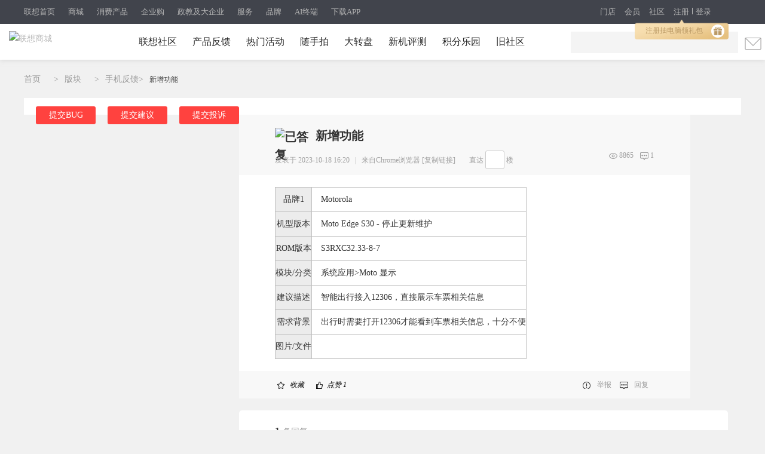

--- FILE ---
content_type: text/html; charset=utf-8
request_url: https://club.lenovo.com.cn/thread-7911136-1-1.html?id=8988ad426c5cd88dbea5c0ea1ea425c1,dca552a270b78ca848264acec8c00abf
body_size: 33353
content:
<!DOCTYPE html PUBLIC "-//W3C//DTD XHTML 1.0 Transitional//EN" "http://www.w3.org/TR/xhtml1/DTD/xhtml1-transitional.dtd">
<html xmlns="http://www.w3.org/1999/xhtml">
<head>
<meta http-equiv="Content-Type" content="text/html; charset=utf-8" />
<title>新增功能_手机反馈-联想社区</title>
<meta name="keywords" content="新增功能" />
<meta name="description" content="出行时需要打开12306才能看到车票相关信息，十分不便 新增功能 "  />
<meta http-equiv="Cache-Control" content="no-transform"/>
<meta http-equiv="Cache-Control" content="no-siteapp" />

<script>
var _hmt = _hmt || [];
(function() {
var hm = document.createElement("script");
hm.src = "https://hm.baidu.com/hm.js?3bf5a28530e32e743447f6a36d8a6ef8";
var s = document.getElementsByTagName("script")[0];
s.parentNode.insertBefore(hm, s);
})();
</script>


<script language="JavaScript"> var _trackDataType='web'; var _la_lenovo_website = '10000008' ;//社区站 </script>


<link rel="alternate" media="only screen and (max-width: 640px)" >

<!--SEO-->
<meta property="og:type" content="bbs"/>
<meta property="og:release_date" content="2026-01-22 09:47:38"/>
<meta property="og:title" content="新增功能"/>
<meta property="og:author" content="lenovo84966116"/>
<meta property="og:bbs:replay" content="1"/>
<link rel="stylesheet" type="text/css" href="/data/cache/style_10_common.css?zVN" /><link rel="stylesheet" type="text/css" href="/data/cache/style_10_forum_viewthread.css?zVN" /><meta name="application-name" content="联想社区" />
<meta name="msapplication-tooltip" content="联想社区" />
<meta name="msapplication-task" content="name=论坛;action-uri=https://club.lenovo.com.cn/forum.php;icon-uri=https://club.lenovo.com.cn/static/image/common/bbs.ico" />
<meta name="msapplication-task" content="name=;action-uri=https://club.lenovo.com.cn/group.php;icon-uri=https://club.lenovo.com.cn/static/image/common/group.ico" /><meta name="msapplication-task" content="name=动态;action-uri=https://club.lenovo.com.cn/home.php;icon-uri=https://club.lenovo.com.cn/static/image/common/home.ico" /><link rel="archives" title="联想社区" href="https://club.lenovo.com.cn/archiver/" />

<link rel="stylesheet" type="text/css" href="//pccss1.clubstatic.lenovo.com.cn/static/lenovo/css/header_pm.css?zVN" />
<!--新年背景-->
<script src="https://pcjs1.clubstatic.lenovo.com.cn/static/js/jquery-1.8.3.min.js" type="text/javascript"></script>
<script src="https://pcjs1.clubstatic.lenovo.com.cn/static/js/jquery.cookie.js" type="text/javascript"></script>

<script src="//js1cdn.clubstatic.lenovo.com.cn/pc3/js/club_v4/pc/pc_sensors.js?zVN" type="text/javascript" type="text/javascript"></script>

<script type="text/javascript">
if(navigator.appName == "Microsoft Internet Explorer" && navigator.appVersion .split(";")[1].replace(/[ ]/g,"")=="MSIE8.0") {
var jQuery = $.noConflict();
} else {
var jQuery = jq = $.noConflict();
}
</script>




</head>

<body id="nv_forum" class="pg_viewthread" onkeydown="if(event.keyCode==27) return false;">
<div id="append_parent"></div><div id="ajaxwaitid"></div>  <link rel="stylesheet" href="//m7.lefile.cn/version/batch/cjid.css?id=6f4f136a0133d4cbd8213d8edca9c979,a45fa63be31ac6d73023dd9d1f295996,e69a91655f7a90afc828a802765a8609"/>
<script type="text/javascript" src=" ?id=8988ad426c5cd88dbea5c0ea1ea425c1,dca552a270b78ca848264acec8c00abf"></script>
<div pageId='' pageUuid='9eccc834-f9d0-4b12-9d39-e85b7d55938e' type="0">
	<div layoutId='e6018c80-2af4-4d14-83d4-a0103bdeff99' id="a929d6b2-d941-4851-a57a-ebd87cd1d557" order="1" layoutUuid='a929d6b2-d941-4851-a57a-ebd87cd1d557' type='2' cssPath=''
  jsPath=''>
  <style>
    </style>
  <div class="cms_currency_layout cms_background_layout_a929d6b2-d941-4851-a57a-ebd87cd1d557  " order='1' tplConfig
    dischargeComponent floorname="" data-newguy="">
      <div componentId='9a949c52-3965-4b50-b407-66f114c73d9c' componentUuid='f701f3c2-5cbb-4e12-989c-8fea9abf10a6' type="3" componentAddSrc="css">


  <link rel="stylesheet" href="https://m1.lefile.cn/myStatic/slidingVerification/css/jquery.slider.2.css" />
   
   
   

  <div class="header_2018 clear_rx" siteHeaderDataType="19">
    <div class="pull_bg"></div>

    <div class="header_nav" style="display: block;">

      <div class="content">
        <div class="nav_box_20211215">
          <ul class="ul_nav">
            <li class="lis app_down">
              <a href="https://www.lenovo.com.cn/"  target="_blank"
                latag="latag_pc_商用官网顶部导航_一级导航_0_https://www.lenovo.com.cn/_联想首页">联想首页
              </a>
            </li>
            <li class="lis app_down">
              <a href="https://shop.lenovo.com.cn"  target="_blank"
                latag="latag_pc_商用官网顶部导航_一级导航_1_https://shop.lenovo.com.cn_商城">商城
              </a>
            </li>
            <li class="lis app_down">
              <a href="https://consumer.lenovo.com.cn/"  target="_blank"
                latag="latag_pc_商用官网顶部导航_一级导航_2_https://consumer.lenovo.com.cn/_消费产品">消费产品
              </a>
            </li>
            <li class="lis app_down">
              <a href="https://b.lenovo.com.cn/"  target="_blank"
                latag="latag_pc_商用官网顶部导航_一级导航_3_https://b.lenovo.com.cn/_企业购">企业购
              </a>
            </li>
            <li class="lis app_down">
              <a href="https://biz.lenovo.com.cn/"  target="_blank"
                latag="latag_pc_商用官网顶部导航_一级导航_4_https://biz.lenovo.com.cn/_政教及大企业">政教及大企业
              </a>
            </li>
            <li class="lis app_down">
              <a href="https://newsupport.lenovo.com.cn/"  target="_blank"
                latag="latag_pc_商用官网顶部导航_一级导航_5_https://newsupport.lenovo.com.cn/_服务">服务
              </a>
            </li>
            <li class="lis app_down">
              <a href="https://brand.lenovo.com.cn/"  target="_blank"
                latag="latag_pc_商用官网顶部导航_一级导航_6_https://brand.lenovo.com.cn/_品牌">品牌
              </a>
            </li>
            <li class="lis app_down">
              <a href="https://aipc.lenovo.com.cn/"  target="_blank"
                latag="latag_pc_商用官网顶部导航_一级导航_7_https://aipc.lenovo.com.cn/_AI终端">AI终端
              </a>
            </li>
            <li class="lis app_down">
              <span>下载APP</span>
              <img src="//p1.lefile.cn/fes/cms/2024/08/21/fg7p66r75pqj3itrscicytskiyt0nz801649.png">
            </li>
          </ul>
        </div>


        <div class="ur_r_html">

          <div class="ul_r_2018">
            <div class="hd-login-regist">
              <a href="javascript:;" class="regist_btn_new regist_zc" latag="latag_pc_header_login_注册">注册</a>
              <i class="vertical-line"></i>
              <a href="javascript:;" class="login" latag="latag_pc_header_login_登陆">登录</a>

              <i id="head_bubble" latag="latag_pc_header_新人气泡_注册"
                style="background-image: url('https://p2.lefile.cn/product/adminweb/2019/01/18/028da9e3-588c-4a8c-9ed7-e94a9c639a12.png');background-size: 157px 33px;background-repeat: no-repeat;">
                <a href="javascript:;" class="regist_btn_plat" latag="latag_pc_header_login_注册">
                  注册抽电脑领礼包
                  <img src="https://p2.lefile.cn/product/adminweb/2019/01/18/fbd80d7a-1078-42cd-9558-53e374aada77.png"
                    style="position: absolute;right: 7px;top: 8px;">
                </a>
              </i>

            </div>
            <div class="hd-login-show">
              <ul>
                <li class="user">
                  <span class="userNameNav"></span>
                  <img class="userLeve"
                    src="https://p3.lefile.cn/product/adminweb/2019/01/22/f1d4b5d5-b229-4bb5-93f4-7f0e64b274fe.png"
                    alt="">
                  <div class="myCenter">
                    <div class="top clear_rx" style="height: 110px;">
                      <a href="https://i.lenovo.com.cn/info/userinfo.jhtml?sts=e40e7004-4c8a-4963-8564-31271a8337d8"
                        target="_blank"
                        latag="latag_pc_header_mycenter_null_个人信息_https://i.lenovo.com.cn/info/userinfo.jhtml?sts=e40e7004-4c8a-4963-8564-31271a8337d8">
                        <img class="uer_img" src="https://i.app.lefile.cn/sdefault1477559405444.png" alt="">
                        <div class="blackgold-userimg-sign">
                          <img class="blackgold-sign-icon"
                            src="//p2.lefile.cn/fes/cms/2021/09/01/gl3nxyjuw4bjcbu3pl1uiwvcwvlm2o470712.png"></img>
                          <span class="blackgold-sign-txt">黑金VIP</span>
                        </div>
                      </a>
                      <div class="user_id">
                        <a href="https://i.lenovo.com.cn/info/userinfo.jhtml?sts=e40e7004-4c8a-4963-8564-31271a8337d8"
                          target="_blank"
                          latag="latag_pc_header_mycenter_null_个人信息_https://i.lenovo.com.cn/info/userinfo.jhtml?sts=e40e7004-4c8a-4963-8564-31271a8337d8">
                          <p class="noName"></p>
                        </a>

                        <div class="my-card-box">
                          <!-- 黑金卡 -->
                          <i class="my-black-card" style="display: none;"></i>

                          <!-- 会员等级展示 -->
                          <a href="https://membership.lenovo.com.cn/pc/" target="_blank"
                            class="black-href blackgold-title-icon">
                          </a>

                          <!-- 开通黑金 -->
                          <a class="mycard-subtitle-link new-card-type" href="https://membership.lenovo.com.cn/pc/"
                            target="_blank"
                            latag="latag_pc_header_mycenter_null_黑金权益_https://membership.lenovo.com.cn/pc/">
                          </a>

                          <!-- <a class="mycard-subtitle-blackgold-link" href="javascript:;"
                            latag="latag_pc_header_mycenter_null_查看超核权益_null_null">
                            <p class="mycard-subtitle-blackgold"></p>
                          </a> -->
                        </div>

                      </div>

                      <a href="javascript:;" target="_parent" class="logout"
                        latag="latag_pc_header_mycenter_null_login_退出登陆">退出登录</a>
                    </div>
                    <div class="mid clear_rx">
                      <ul>
                        <li>
                          <a href="https://i.lenovo.com.cn/ledou/list.jhtml?sts=e40e7004-4c8a-4963-8564-31271a8337d8"
                            target="_blank"
                            latag="latag_pc_header_mycenter_null_我的乐豆_https://i.lenovo.com.cn/ledou/list.jhtml?sts=e40e7004-4c8a-4963-8564-31271a8337d8">
                            <div style="font-size: 17px;font-weight: 600;color: #545B5A;" class="userledou">暂无数据</div>
                            <span>乐豆</span>
                          </a>
                        </li>
                        <li>
                          <a href="https://shop.lenovo.com.cn/mycenter/mycoupon.html" target="_blank"
                            latag="latag_pc_header_mycenter_null_我的优惠券_https://shop.lenovo.com.cn/mycenter/mycoupon.html">
                            <div style="font-size: 17px;font-weight: 600;color: #545B5A;" class="usercoupon">暂无数据</div>
                            <span>优惠券</span>
                          </a>
                        </li>
                        <li style="display:none;">
                          <a href="https://shop.lenovo.com.cn/consumptionPoint/list.html" target="_blank"
                            latag="latag_pc_header_mycenter_null_我的积分_https://shop.lenovo.com.cn/consumptionPoint/list.html">
                            <div style="font-size: 17px;font-weight: 600;color: #545B5A;" class="userScore">暂无数据</div>
                            <span>消费积分</span>
                          </a>
                        </li>
                        <li>
                          <a href="https://membership.lenovo.com.cn/pc/" target="_blank"
                            latag="latag_pc_header_mycenter_null_成长值_https://membership.lenovo.com.cn/pc/">
                            <div style="font-size: 17px;font-weight: 600;color: #545B5A;" class="userGrowth">暂无数据</div>
                            <span>成长值</span>
                          </a>
                        </li>
                      </ul>
                    </div>
                    <div class="bottom">
                      <ul>
                        <li>
                          <a href="https://buy.lenovo.com.cn/order/index.html" target="_blank"
                            latag="latag_pc_header_mycenter_null_我的订单_https://buy.lenovo.com.cn/order/index.html">
                            <img
                              src="https://p3.lefile.cn/product/adminweb/2018/12/29/208ff503-1712-463c-a7a2-6abe09ac064e.png"
                              alt="">
                            <span>我的订单</span>
                          </a>
                        </li>
                        <li>
                          <a href="https://membership.lenovo.com.cn/pc/" target="_blank"
                            latag="latag_pc_header_mycenter_null_会员中心_https://membership.lenovo.com.cn/pc/">
                            <img
                              src="https://p4.lefile.cn/product/adminweb/2018/12/29/d3da30f6-cd3e-4120-8db2-712c95ba4fff.png"
                              alt="">
                            <span>会员中心</span>
                          </a>
                        </li>
                        <li>
                          <a href="https://club.lenovo.com.cn/home.php?mod=space" target="_blank"
                            latag="latag_pc_header_mycenter_null_我的社区_https://club.lenovo.com.cn/space-uid-12724977.html">
                            <img
                              src="https://p2.lefile.cn/product/adminweb/2018/12/29/1e768e9d-2fd2-46d0-8f52-f2f388f71620.png"
                              alt="">
                            <span>我的社区</span>
                          </a>
                        </li>
                        <li>
                          <a href="https://newsupport.lenovo.com.cn/" target="_blank"
                            latag="latag_pc_header_mycenter_null_我的服务_https://newsupport.lenovo.com.cn/">
                            <img
                              src=" https://p3.lefile.cn/product/adminweb/2018/12/29/36f85303-ab0d-4ef6-a48b-6bd8594f7068.png"
                              alt="">
                            <span>我的服务</span>
                          </a>
                        </li>
                      </ul>
                    </div>
                  </div>

                  <div class="enterpriseCenter">
                    <div class="top" style="height: 94px;">
                      <a class="biz-tag"
                        href="https://b.lenovo.com.cn/info/userinfo.jhtml?sts=e40e7004-4c8a-4963-8564-31271a8337d8"
                        target="_blank"
                        latag="latag_pc_header_mycenter_null_个人信息_https://b.lenovo.com.cn/info/userinfo.jhtml?sts=e40e7004-4c8a-4963-8564-31271a8337d8">
                        <img class="uer_img" src="https://i.app.lefile.cn/sdefault1477559405444.png" alt="">
                      </a>
                      <div class="user_id">
                        <a class="biz-tag"
                          href="https://b.lenovo.com.cn/info/userinfo.jhtml?sts=e40e7004-4c8a-4963-8564-31271a8337d8"
                          target="_blank"
                          latag="latag_pc_header_mycenter_null_个人信息_https://b.lenovo.com.cn/info/userinfo.jhtml?sts=e40e7004-4c8a-4963-8564-31271a8337d8">
                          <div class="company-info">联想（北京）有限公司</div>
                        </a>
                        <a class="biz-tag"
                          href="https://b.lenovo.com.cn/info/userinfo.jhtml?sts=e40e7004-4c8a-4963-8564-31271a8337d8"
                          target="_blank"
                          latag="latag_pc_header_mycenter_null_等级权益_https://b.lenovo.com.cn/info/userinfo.jhtml?sts=e40e7004-4c8a-4963-8564-31271a8337d8">
                          <div>
                            <span class="noName">lenovo</span>
                            <div class="applyVip">申请钻石Plus会员
                              <img class="r-arrow"
                                src="https://p3.lefile.cn/product/adminweb/2020/09/14/5d061b26-9322-4ea6-90a7-6a4e63773c49.png"
                                alt="">
                            </div>
                          </div>
                        </a>

                      </div>
                      <a href="javascript:;" target="_parent" class="logout"
                        latag="latag_pc_header_mycenter_null_login_退出登陆">退出登录</a>
                    </div>
                    <div class="card-item principal-info">
                      <div class="principal-inner-info rz-btn-outer">
                        <span class="songledou">送专属权益</span>
                        <!-- 未认证 -->
                        <div class="rz-btn">
                          <!-- <img class="left-img"
                            src="https://p4.lefile.cn/product/adminweb/2020/09/14/ae1dd6e9-9bda-4e34-b62d-59d782b370ba.png"
                            alt=""> -->
                          <span class="principal-text">认证企业采购负责人</span>
                          <!-- <img class="r-arrow"
                            src="https://p3.lefile.cn/product/adminweb/2020/09/14/5d061b26-9322-4ea6-90a7-6a4e63773c49.png"
                            alt=""> -->
                          <img class="r-arrow" src="https://p2.lefile.cn/fes/cms/2022/10/17/rightSan.png" alt="">
                        </div>
                      </div>

                      <!-- 审核中 -->
                      <div class="principal-inner-info sh-btn">
                        <img class="left-img"
                          src="https://p2.lefile.cn/product/adminweb/2020/09/15/b97bac53-f21a-47d5-b71a-e2bf5fe2d8bc.png"
                          alt="">
                        <span class="principal-text">企业采购负责人</span>
                        <span class="sh-status">审核中</span>
                      </div>

                      <!-- 待激活 -->
                      <div class="principal-inner-info mail-btn-box">
                        <span class="mail-btn">
                          <img class="left-img"
                            src="https://p2.lefile.cn/product/adminweb/2020/09/15/b97bac53-f21a-47d5-b71a-e2bf5fe2d8bc.png"
                            alt="">
                          <span class="principal-text">待激活企业采购负责人 </span>
                          <img class="right-img"
                            src="https://p2.lefile.cn/product/adminweb/2020/10/14/caacfccd-453e-4baf-ab1a-4f681b443e2f.png"
                            alt="">
                        </span>
                        <span class="send-mail">发送激活邮件</span>
                        <span class="down-time">已发送 60</span>
                      </div>

                      <!-- 已认证企业采购负责人 -->
                      <div class="principal-inner-info success-btn-box">
                        <span class="success-btn">
                          <img class="left-img" src="https://p4.lefile.cn/fes/cms/2022/10/17/certified.png" alt="">
                          <!-- <img class="left-img"
                            src="https://p3.lefile.cn/product/adminweb/2020/09/15/a73758e4-97d4-4fca-a3dc-1d2ef445b0dc.png"
                            alt=""> -->
                          <span class="principal-text">企业采购负责人</span>
                        </span>
                        <!-- <span class="authenticated">已认证</span> -->
                        <span class="modify-btn">修改信息</span>
                      </div>

                    </div>
                    <div class="mid">
                      <ul>
                        <li class="userledouBox">
                          <a href="https://i.lenovo.com.cn/ledou/list.jhtml?sts=e40e7004-4c8a-4963-8564-31271a8337d8"
                            target="_blank"
                            latag="latag_pc_header_mycenter_null_我的乐豆_https://i.lenovo.com.cn/ledou/list.jhtml?sts=e40e7004-4c8a-4963-8564-31271a8337d8">
                            <div style="font-size: 17px;font-weight: 600;color: #fff;" class="userledou">暂无数据</div>
                            <span>乐豆</span>
                          </a>
                        </li>

                        <li class="usercouponBox">
                          <a href="https://b.lenovo.com.cn/membercenter/mycoupon/index.html" target="_blank"
                            latag="latag_pc_header_mycenter_null_我的优惠券_https://b.lenovo.com.cn/membercenter/mycoupon/index.html">
                            <div style="font-size: 17px;font-weight: 600;color: #fff;" class="usercoupon">暂无数据</div>
                            <span>优惠券</span>
                          </a>
                        </li>

                        <li class="userScoreBox">
                          <div class="ordinary-box">
                            <a href="https://shop.lenovo.com.cn/consumptionPoint/list.html" target="_blank"
                              latag="latag_pc_header_mycenter_null_消费积分_https://shop.lenovo.com.cn/consumptionPoint/list.html">
                              <div style="font-size: 17px;font-weight: 600;color: #fff;" class="userScore">暂无数据</div>
                              <span class="name">消费积分</span>
                            </a>
                          </div>
                          <div class="company-box">
                            <a href="https://b.lenovo.com.cn/membercenter/order/index.html" target="_blank"
                              latag="latag_pc_header_mycenter_null_累计消费_https://b.lenovo.com.cn/membercenter/order/index.html">
                              <div style="font-size: 17px;font-weight: 600;color: #fff;" class="companyScore">暂无数据</div>
                              <span class="companyScoreName">累计消费（元）</span>
                            </a>
                          </div>
                        </li>

                        <li class="userGrowthBox">
                          <div class="ordinary-box" style="display:none;">
                            <a href="https://membership.lenovo.com.cn/pc/" target="_blank"
                              latag="latag_pc_header_mycenter_null_成长值_https://membership.lenovo.com.cn/pc/">
                              <div style="font-size: 17px;font-weight: 600;color: #fff;" class="userGrowth ">暂无数据</div>
                              <span class="name">成长值</span>
                            </a>
                          </div>

                          <div class="company-box">
                            <a href="https://b.lenovo.com.cn/activity/qyghyqy.html" target="_blank"
                              latag="latag_pc_header_mycenter_null_当前等级_https://b.lenovo.com.cn/activity/qyghyqy.html">
                              <div style="font-size: 17px;font-weight: 600;color: #fff;" class="companyGrowth ">暂无数据
                              </div>
                              <span class="companyGrowthName">当前等级</span>
                            </a>
                          </div>
                        </li>

                        <li class="customer-service" style="display:none;">
                          <div class="ordinary-box">
                            <a href="https://lecs.lenovo.com.cn/chat.html?skc=30053&ticket=fd99c0db-0720-4512-a570-5bfaae21557a"
                              target="_blank"
                              latag="latag_pc_header_mycenter_null_立即咨询_https://lecs.lenovo.com.cn/chat.html?skc=30053&ticket=fd99c0db-0720-4512-a570-5bfaae21557a">
                              <div style="font-size: 17px;font-weight: 600;color: #fff;" class="userGrowth ">立即咨询</div>
                              <span class="name">专属客服</span>
                            </a>
                          </div>
                        </li>
                      </ul>
                    </div>
                    <div class="bottom">
                      <ul>
                        <li class="my-order">
                          <a href="https://b.lenovo.com.cn/membercenter/order/index.html" target="_blank"
                            latag="latag_pc_header_mycenter_null_我的订单_https://b.lenovo.com.cn/membercenter/order/index.html">
                            <img
                              src="https://p3.lefile.cn/product/adminweb/2018/12/29/208ff503-1712-463c-a7a2-6abe09ac064e.png"
                              alt="">
                            <span>我的订单</span>
                          </a>
                        </li>
                        <li class="user-center">
                          <a href="https://b.lenovo.com.cn/membercenter/workbentch/index.html" target="_blank"
                            latag="latag_pc_header_mycenter_null_会员中心_https://b.lenovo.com.cn/membercenter/workbentch/index.html">
                            <img
                              src="https://p4.lefile.cn/product/adminweb/2018/12/29/d3da30f6-cd3e-4120-8db2-712c95ba4fff.png"
                              alt="">
                            <span>会员中心</span>
                          </a>
                        </li>
                        <li>
                          <a href="https://club.lenovo.com.cn/home.php?mod=space" target="_blank"
                            latag="latag_pc_header_mycenter_null_我的社区_https://club.lenovo.com.cn/space-uid-12724977.html">
                            <img
                              src="https://p2.lefile.cn/product/adminweb/2018/12/29/1e768e9d-2fd2-46d0-8f52-f2f388f71620.png"
                              alt="">
                            <span>我的社区</span>
                          </a>
                        </li>
                        <li>
                          <a href="https://newsupport.lenovo.com.cn/" target="_blank"
                            latag="latag_pc_header_mycenter_null_我的服务_https://newsupport.lenovo.com.cn/">
                            <img
                              src=" https://p3.lefile.cn/product/adminweb/2018/12/29/36f85303-ab0d-4ef6-a48b-6bd8594f7068.png"
                              alt="">
                            <span>我的服务</span>
                          </a>
                        </li>
                      </ul>
                    </div>
                  </div>

                </li>
                <li class="msg_heaer">
                  <img src="https://p2.lefile.cn/product/adminweb/2019/01/03/be5b01b9-8948-42c1-8a82-6c4872a62e21.png"
                    alt="">
                </li>
              </ul>

            </div>
            <div class="phone">
              <img src="https://p1.lefile.cn/product/adminweb/2019/01/18/c8f87ce8-1e14-4bb3-854e-f86af0f07072.png"
                alt="">
              <div class="phone_hov">
                <ul>
                  <li style="border-bottom: 1px solid #efefef;
                  background: transparent; 
                  background-image:url(//p1.lefile.cn/fes/cms/2024/08/21/fg7p66r75pqj3itrscicytskiyt0nz801649.png);
                  background-repeat: no-repeat;
                  background-size: 100%;">
                  </li>
                </ul>
              </div>
            </div>
          </div>
        </div>
        <div class="ul_r">
          <a href="https://mall.lenovo.com.cn/"  target="_blank"
            latag="latag_pc_商用官网顶部导航_一级导航_8_https://mall.lenovo.com.cn/_门店">门店
          </a>
          <a href="https://membership.lenovo.com.cn/pc/"  target="_blank"
            latag="latag_pc_商用官网顶部导航_一级导航_9_https://membership.lenovo.com.cn/pc/_会员">会员
          </a>
          <a href="https://club.lenovo.com.cn/"  target="_blank"
            latag="latag_pc_商用官网顶部导航_一级导航_10_https://club.lenovo.com.cn/_社区">社区
          </a>
        </div>
      </div>
    </div>

    <div class="header_box fixTop">
      <div id="lenovo_logo">
        <div id="public_head_logo">
          <a href="https://www.lenovo.com.cn/" target="_parent" latag="latag_pc_logo">
            <img class="publicheader-logo0"
              src="https://p4.lefile.cn/fes/cms/2021/09/24/skz7mq0zavm0hd8xfaq0nrofxcwje3959207.png"
              alt="联想商城">
            <img class="publicheader-logo1"
              src="https://p4.lefile.cn/fes/cms/2021/09/24/skz7mq0zavm0hd8xfaq0nrofxcwje3959207.png"
              alt="联想商城"
              style="display: none;">
          </a>
        </div>
      </div>

      <ul class="ul nav_ul">
        <li class="lis nav2_li">
          <a href="https://club.lenovo.com.cn" class="ass"  target="_parent"
latag="latag_pc_二级导航_导航类目_0_https://club.lenovo.com.cn_联想社区"
            >联想社区
          </a>


        </li>

        <li class="lis nav2_li">
          <a href="https://club.lenovo.com.cn/feedback.html" class="ass"  target="_blank"
latag="latag_pc_二级导航_导航类目_1_https://club.lenovo.com.cn/feedback.html_产品反馈"
            >产品反馈
          </a>


        </li>

        <li class="lis nav2_li">
          <a href="https://club.lenovo.com.cn/city.html" class="ass"  target="_blank"
latag="latag_pc_二级导航_导航类目_2_https://club.lenovo.com.cn/city.html_热门活动"
            >热门活动
          </a>


        </li>

        <li class="lis nav2_li">
          <a href="https://club.lenovo.com.cn/camera.html" class="ass"  target="_blank"
latag="latag_pc_二级导航_导航类目_3_https://club.lenovo.com.cn/camera.html_随手拍"
            >随手拍
          </a>


        </li>

        <li class="lis nav2_li">
          <a href="https://activity.lenovo.com.cn/club/lucky.html?pmf_group=&amp;pmf_medium=club&amp;pmf_source=Z00042376T000" class="ass"  target="_blank"
latag="latag_pc_二级导航_导航类目_4_https://activity.lenovo.com.cn/club/lucky.html?pmf_group=&amp;pmf_medium=club&amp;pmf_source=Z00042376T000_大转盘"
            >大转盘
          </a>


        </li>

        <li class="lis nav2_li">
          <a href="https://club.lenovo.com.cn/activity.html?pmf_group=&amp;pmf_medium=club&amp;pmf_source=Z00016300T000" class="ass"  target="_blank"
latag="latag_pc_二级导航_导航类目_5_https://club.lenovo.com.cn/activity.html?pmf_group=&amp;pmf_medium=club&amp;pmf_source=Z00016300T000_新机评测"
            >新机评测
          </a>


        </li>

        <li class="lis nav2_li">
          <a href="https://mall-club.lenovo.com.cn/" class="ass"  target="_blank"
latag="latag_pc_二级导航_导航类目_6_https://mall-club.lenovo.com.cn/_积分乐园"
            >积分乐园
          </a>


        </li>

        <li class="lis nav2_li">
          <a href="https://club.lenovo.com.cn/community-forum/" class="ass"  target="_blank"
latag="latag_pc_二级导航_导航类目_7_https://club.lenovo.com.cn/community-forum/_旧社区"
            >旧社区
          </a>


        </li>

      </ul>
      <div class="ul_r_box"></div>

      <!-- 搜索 -->
      <div class="search_btn">
        <img src="https://p4.lefile.cn/product/adminweb/2018/12/29/f26ff743-3f82-4072-b27a-193f0e9ad675.png" alt="">
      </div>

      <div class="search think_search_header">
        <a href="javascript:;" class="serch_box_img_btn" latag="latag_pc_search_搜索框_搜索按钮_null_null">搜索</a>
        <div class="logo_text">
          <div class="search_box think_search_header">
            <div style="display: none">
              <object id="plugin0" type="application/x-rloader">
                <param name="onload" value="pluginLoaded" />
              </object>
              <a href="http://support.lenovo.com.cn/lenovo/wsi/Modules/NewDrive.aspx" target="_blank"
                id="btn_open_driver_win" style="display: none;"></a>
            </div>

            <div class="search_input_bg"></div>
            <a tag='searchButton' class="serch_box_img" latag="latag_pc_search_confirm"><span></span></a>
            <input type="text" class="searc" tag="searchInput" latag="latag_pc_search_keyword" />
            <i id="remove_keyword"></i>
            <ul class="resou_keyword">
            </ul>
            <div id="suggestContainer"></div>
          </div>

        </div>
        <div class="search_colse">
          <img src="https://p3.lefile.cn/product/adminweb/2018/12/29/dc5504f9-d4f7-4aea-b3ff-6a6bda557f8c.png" alt="">
        </div>


      </div>

    </div>

  </div>
  <div class="hold_header"></div>

  <!--右侧导航栏-->

  <!-- 黑金权益二维码弹窗 -->
  <div class="black-gold-cover-erweima">
    <div class="blackgold-erweima-wrap">
      <i class="blackgold-erweima-close"></i>
      <p class="blackgold-erweima-title">扫一扫查看属于您的</p>
      <p class="blackgold-erweima-title" style="margin-top: 0">黑金特权</p>
      <img src="//p3.lefile.cn/fes/cms/2021/09/02/bxyzijshf6wtyn79yxgqugr1n2gb1c515111.png" alt=""
        class="blackgold-erweima-img-uat">
      <img src="//p3.lefile.cn/fes/cms/2021/09/02/bxyzijshf6wtyn79yxgqugr1n2gb1c515111.png" alt=""
        class="blackgold-erweima-img-pro">
    </div>
    <div class="blackgold-cover"></div>
  </div>

  <!-- 隐私弹窗 -->
  <div class="privacyDialogBox privacyDialogBox20211021">
    <div class="privacyDialogWraper">
      <i class="privacyDialogClose"></i>
      <h3 class="privacyDialogTitle">联想账号用户注册协议</h3>
      <p class="privacyDialogDescription">
          请您仔细阅读以下条款及援引的相关条款，其中包含对您使用联想账号有重要影响的条款，您同意后方可使用联想账号及相关功能。您在使用过程中可随时通过访问“<a href="https://www.lenovo.com.cn/statement/register_protocol.html" target="_blank">用户注册协议</a>”页面了解《联想账号用户注册协议》详情及其更新。
      </p>
      <div class="privacyDialogMain">
        <div class="privacyDialogInfo">
          <p>最新更新：2024年9月12日</p>
        
          <div class="privacyDialogInfo_item">
            <p>
             欢迎注册联想账户！注册联想账户将成为联想会员，即有机会参与联想的各种用户回馈、获得共享信息及其他会员专属服务（统称为“服务”）。本协议及援引的其他条款（“本协议”）构成您与联想（北京）有限公司和/或其关联公司（“联想”）就您注册和使用联想账户达成的有法律约束力的协议。
            </p>
            <p>
             如您希望注册联想账号成为联想会员，享有本网站有关联想会员的专属权益及相关服务，请仔细阅读并确认您完全同意本协议。
            </p>
          </div>
          <div class="privacyDialogInfo_item">
            <p>以下条款是本协议的组成部分：</p>
            <p>
            <div>（1）联想网站 <a href="https://shop.lenovo.com.cn/investor/html/legal.html" target="_blank"><strong style="color:#ef1e0b">使用条款</strong></a></div>
            <div>（2）<a href="https://www.lenovo.com.cn/statement/privacy.html?tab=1" target="_blank"><strong  style="color:#ef1e0b">联想网站隐私政策</strong></a></div>
            </p>
          </div>
          <div class="privacyDialogInfo_item">
            <h5>请点击以上链接或联想网站下方链接阅读完整条款，同意本协议视为您确认已经了解并同意以上条款的所有内容。</h5>
            <h5>1.0接受本协议</h5>
            <p>
             如您不同意本协议条款或无权签署本协议，请不要注册账户或使用相关服务。您注册账户或以其他方式使用服务，即表明您完全了解并接受本协议。
            </p>
            <p>联想账户只能由有能力达成具有法律约束力合同的人士注册和使用。您应确保您已年满18岁并具有达成有法律约束力协议的完全行为能力。如您未达到法定成人年龄，您应确保本协议是由您的父母或监护人代表您签署确认的。如您代表他人（例如，某个公司或机构）确认接受本协议，您声明并保证您已获得了充分的授权并有资格这样做。</p>
            <p>如您不符合上述条件，我们有权拒绝您注册和使用联想账户。</p>
            <p>
             本文件包含了适用于联想账户注册和使用的基本条款。使用某些联想服务需适用某些特别条款。这些特别条款将随同相关服务说明提供，您注册或使用这些服务，这些特别条款将成为本协议的一部分。如特别条款与基本条款不一致，则仅就这些特定服务而言，特别条款将优先适用。            </p>
          </div>

          <div class="privacyDialogInfo_item">
            <h5>2.0账号注册</h5>
            <p>您申请注册联想账号时，必须向联想提供真实且准确的个人资料或企业信息，并于个人资料或企业信息发生任何变动时及时更新。若您提供任何错误、不实、过时或不完整或具误导性的信息；或者联想有理由怀疑您提供的信息是错误、不实、过时或不完整或具有误导性的，有权暂停或终止您的账号，并拒绝您使用联想网站及相关服务的全部或任何部分。
            </p>
            <p>
            您在注册过程中输入的姓名、企业名称和证件号码将作为识别您与联想账号的一致性的首要证明资料，您应妥善保管，不得以任何方式提供给他人使用，包括但不限于出借、转让、共享或许可使用等。您理解，联想无义务核查每一账号使用的合法性，如发现对您账号任何未经授权的使用或发生其他类似安全问题，您应立即通知联想。
            </p>
            <p>对他人未经授权使用您的账户，联想不承担任何责任。您应当对通过您的账号进行的以及您账号内的所有活动负责。联想不对与账户内部活动及账户所有权相关的争议进行判定。如不能确定账户的有效所有者，联想有权暂停或取消该账户。</p>
          </div>

          <div class="privacyDialogInfo_item">
            <h5>3.0会员权益和服务</h5>
            <p>只有正确完成联想账户注册的用户方可成为联想会员并享有会员专属服务。会员账户可用于对用户的订购及服务申请信息进行管理。会员用户也可享有某些会员专属权益和服务，例如获得积分，具体见联想发布的活动计划和方案。<p>
            <p>联想可根据会员完成联想指定活动情况为会员提供积分。积分仅在指定期限内有效。会员应自行负责不时核对其账户所享有积分的状态。会员可用指定数量的积分兑换联想可不时向会员提供优惠或特权。这些优惠或特权的性质，以及获得该等优惠或特权所需的积分数量，由联想确定并可随时更改。除用于兑换联想通过本服务提供的优惠或特权（如有）外，积分不得用于任何其他目的或用途。积分不可折抵任何现金或费用。兑换优惠可能有时间限制或只提供有限的数量。</p>
            <p>积分仅可在指明适用的活动中使用，不能在任何其他活动中兑换或转移至会员的其他账户。会员积分不可出售或转让给其他会员或由其他会员兑换。会员因任何原因终止账户的，会员获得的所有积分均作废。</p>
          </div>

          <div class="privacyDialogInfo_item">
            <h5>4.0费用</h5>
            <p>联想仅提供本协议约定的网络服务，除此之外与相关网络服务有关的设备（如个人电脑、手机、及其他与接入互联网或移动网有关的装置）及所需的费用（如为接入互联网而支付的电话费及上网费、为使用移动网而支付的手机费）均应由您自行负担。</p>
            <p>联想可能提供某些收费服务。对于收费服务，联想会在您使用前明确提示，只有您确认接受相关服务条款并支付费用后，方可使用该收费服务。</p>
          </div>
          <div class="privacyDialogInfo_item">
            <h5>5.0第三方网站</h5>
            <p>我们可允许您从第三方网站访问账户，或在联想网站上设置指向第三方网站的链接。这些第三方网站可能非由联想运营、管理和支持，联想不对这些网站的内容或功能的准确性、合法性、适当性或任何其他方面负责。这些链接或引用仅为用户方便而设置，并不表明我们对这些网站及其内容作出了任何认可、推荐或保证，或联想与这些网站的运营商有任何关联。您访问和使用这些第三方网站时，可能会适用附加或不同的条款和条件，您应仔细阅读这些适用于第三方网站的条款。</p>
          </div>

          <div class="privacyDialogInfo_item">
            <h5>6.0使用规则</h5>
            <p>账号仅供会员用户用于获得联想产品和服务信息及相关支持。您不得将账号用于未明确允许的任何商业目的，例如，向第三方转售任何内容或信息。您应自行对您的账户、用户名或密码下发生的行为负责，包括通过账户发布或传送的任何内容。除非严格按照联想制定的和预期的要求获得积分，否则积分是无效的，您不得试图通过任何模仿符合要求的手段（包括但不限于使用任何脚本、机器人或其他自动化手段）获得积分。</p>
            <p>在注册和使用账户及相关服务时，您应遵守我们告知的所有可适用的使用政策，遵循所有相关法律的规定，并始终符合公序良俗及良好道德规范。您不得为任何非法、欺诈、不当或滥用的目的或以任何可能妨碍其他用户或损害联想或其他用户的任何财产，以及侵犯或妨害第三方权利的方式使用账户。</p>
            <p>您注册账号时应遵守以下规则：</p>
            <div>（a）不得以党和国家领导人或其他社会名人的真实姓名、字号、艺名、笔名注册；</div>
            <div>（b）不得以国家机构或其他机构的名称或其简称或商标、商号注册；</div>
            <div>（c）不得注册不文明、不健康名字，或包含歧视、侮辱、猥亵类词语的名字；</div>
            <div>（d）不得注册易产生歧义、引起他人误解的名字。</div>
            <p>您在使用联想网站及相关服务过程中，应遵循以下规则：</p>
            <div>（a）遵守中国有关的法律、法规和规范性文件；</div>
            <div>（b）遵守所有与网络服务有关的协议、规定和程序；</div>
            <div>（c）不得为任何非法目的而使用网络；</div>
            <div>（d）不得利用联想网络进行任何可能对互联网或移动网正常运转造成不利影响的任何行为，包括但不限于不得传播或张贴垃圾邮件、不合理巨大文件、传销模式、连锁邮件；</div>
            <div>（e）不得利用联想网络服务上传、储存、展示或传播任何非法的、虚假的、辱骂性的、骚扰性的、诽谤性的或其他违反社会公德的信息资料；</div>
            <div>（f）不得从事任何侵犯其他任何第三方的专利权、著作权、商标权、名誉权、隐私权或其他任何合法权益的行为；</div>
            <div>（g）不得利用联想网络进行任何不利于联想或危害计算机信息网络安全的行为；并且</div>
            <div>（h）未经联想事先许可，不得利用联想网络从事任何商业广告行为。</div>‘
            <p>如联想基于合理判断认为您违反了本协议的任何规定，可拒绝您的注册或删除您已注册的账号，立即暂停或终止您对账户的访问。</p>
          </div>
          <div class="privacyDialogInfo_item">
            <h5>7.0变更和终止</h5>
            <p>联想可随时修改本协议的任何条款。您应经常访问本页面以了解最新的条款。如您不同意联想对本协议的任何修改，可立即停止使用您的账号。如您在联想对本协议做出任何修改后继续使用您的账号，则视为您接受联想对本协议的修改。</p>
            <p>联想可随时通过包括但不限于网页公告、电子邮件、短信提醒等方式做出任何声明、通知、警示。该等声明或通知视为本协议的一部分，如您在联想发出该等声明或通知后使用本网站及相关服务，视为您完全同意该等声明或通知。</p>
            <p>联想可能因系统更新维护、业务调整变化等原因随时变更、暂停或终止部分或全部网络服务（包括收费网络服务），联想将在条件允许的情况下，尽可能事先以适当的方式通知您，但不作为联想的义务。如您的账户或行为有任何违反本协议及相关使用规则的情形，联想可随时经通知或不经通知终止用户对账户及服务全部或任何部分的访问，无需说明理由，账户终止将立即生效。</p>
            <p>您可随时注销账户。如您的账户连续180个自然日停止活动，我们将视为您已终止账户，联想有权在经通知您后注销您的账号。账户无论因任何原因注销后，您将不再享有联想会员的相关权益。未使用的积分或其他会员权益在账户终止后失效。联想将不就账户注销或禁止访问对会员或任何第三方承担任何责任。</p>
          </div>
          <div class="privacyDialogInfo_item">
            <h5>8.0用户数据</h5>
            <p>您在注册及使用账户及相关服务时上传、存储、传输或接受的数据，其中可能包含您的个人数据（“用户数据”）。这些用户数据所有权利均由您保留，除为向您提供本协议项下相关服务的目的而使用外，未经您的事先同意和允许，联想不会自己或允许他人使用您的用户数据。</p>
            <p>您通过账户及服务上传、存储、传送或接收的用户数据，视为您授予联想及其服务提供商一个全球范围的许可，使联想可以作为服务的组成部分并仅为提供和改进服务的目的，复制并以加密方式存储您的数据。您应确保您拥有所有必要的权利和权力授予上述许可。            </p>
            <p>为您的用户数据提供存储不是联想的义务，我们仅为用户方便的目的提供此项服务，为此，您知道并同意，联想将不对数据无论因任何原因被删除或存储失败承担责任。本协议终止后，您的用户数据将被删除且无法恢复。您应自行负责及时和妥善地对您的用户数据进行备份。您知道并同意，我们可能会对您上传或存储的用户数据的数量和期限设置限制。</p>
            <p>您在此陈述和保证您的用户数据：（a）均为非保密信息；（b）是合法和安全的，对您的用户数据的浏览、下载或其他使用不会导致任何损失和损害，包括但不限于侵权异议、感染病毒、遭到黑客攻击、系统瘫痪等；并且（c）已经获得相关权利人的所有必要许可。</p>
          </div>
          <div class="privacyDialogInfo_item">
            <h5>9.0知识产权</h5>
            <p>联想通过账户及相关服务提供的所有内容和材料，包括但可能不限于文本、图片、图形、图表、软件、设计元素、音视频资料等，均受相关著作权、商标和其他知识产权法律的保护，这些内容和材料由联想和/或其许可方拥有并保留所有权利和权益。</p>
            <p>您不得为任何未明确允许的目的获取或使用相关内容和材料。除非联想事先明确书面许可，否则您不得出售、许可、出租、修改、分发、复制、模仿、传输、展示、实施、发布、改编、编辑或以任何其他未经许可方式使用联想网站的内容和材料，或制作这些内容和材料的派生作品。</p>
          </div>
          <div class="privacyDialogInfo_item">
            <h5>10.0无保证声明</h5>
            <p>
                <strong>除非联想另有明确，否则账户及服务均以“按现状”且“可用”为基础提供，无任何保证。在法律允许的最大限度内，我们明确否认任何包括但不限于有关适销性、适用于某个特定目的、权属以及不侵权在内的明示、默示及法定的保证以及任何有关安全、不中断、准确性、可靠性、及时性及服务性能的保证。</strong>如相关法律不允许排除或限制某些默示保证，则相关排除和限制将不适用于您。
            </p>
          </div>
          <div class="privacyDialogInfo_item">
            <h5>11.0责任限制</h5>
            <p><strong>在任何情况下，无论您以何种依据（包括根本违约、过失、虚假陈述或其他合约或侵权方面的索赔）而有权要求联想赔偿损失，联想的责任仅限于实际直接损害或损失，且赔偿额最高为联想基于服务向您实际收取的费用总额。在任何情况下，联想均不对下列任何一项负责：（a）第三方就其损失或损害赔偿向您提起的索赔要求；（b）您的记录或数据的丢失或损毁；和（c）任何间接性的，偶然性的或附带性的损害或利润损失。即使联想已经事先获知有发生下列事项的可能性。此限制也适用于任何联想分包商和供应商。这是联想及其服务商和供应商共同承担的最高赔偿限额。</strong>如可适用法律不允许以合同方式对某些责任进行排除或限制，则在法律禁止的最大范围内，相关责任限制或排除不适用于您。 </p>
          </div>
          <div class="privacyDialogInfo_item">
            <h5>12.0抗辩和补偿</h5>
            <p><strong>如用户对账户及服务的使用导致了针对联想、联想关联公司及业务合作方及其各自人员的索赔、要求、调查或处罚，您同意为联想、联想关联机构及业务合作方及其各自人员提供补偿和抗辩并承担由此导致的所有损害赔偿、成本和费用（包括合理的律师费），使联想、联想关联机构及业务合作方及其各自人员不因此受到任何损失和损害。本条款在本协议终止后仍然有效。</strong></p>
          </div>
          <div class="privacyDialogInfo_item">
            <h5>13.0一般条款</h5>
           <p>
            联想延误或未能行使或强制执行本协议的任何权利或条款，不构成对该权利或条款的放弃。如本协议的任何规定被判定为无效或不可强制执行，不影响本协议其他部分的效力，本协议其他部分仍继续有效。</br>
            本协议的签署及联想根据本协议向您提供的通知、披露等均可以电子方式进行。本协议项下联想通过网页公告、电子邮件、手机短信或常规的信件传送等方式向您发出的通知自联想发送之日视为已送达。您对于联想的通知应当通过联想对外正式公布的通信地址、传真号码、电子邮件地址等联系信息向联想进行书面送达。</br>
            本协议按照中华人民共和国大陆地区（不包括香港、澳门和台湾地区）法律订立和解释。因本协议执行、解释及与此有关的一切争议均应提交北京仲裁委员会按其当时有效的仲裁规则裁决。此约定并不禁止联想为阻止或防止对本协议项下义务的违反向任何有管辖权的法院申请禁制令或其他强制措施，联想申请禁止令或其他强制措施不需要提供担保。</br>
            关联公司是指被一方控制、或控制该方、或与该方受共同控制的机构。这里“机构”指任何公司、企业或其他法律实体。在本协议中，“控制”是指直接或间接地拥有影响所提及机构管理的能力，无论是通过所有权、有投票权的股份、合同或其他方式。
            </p>
          </div>


          <div class="privacyDialogInfo_item">
           <h2>联想企业智能体使用附加条款</h2>
           <p>
            初始发布：2024-09-12</br>
            最新更新：2024-09-12
           </p>
          </div>
          <div class="privacyDialogInfo_item">
           <p>
            本联想企业智能体使用附加条款（“本条款”）发布后将成为本网站<a href="https://www.lenovo.com.cn/statement/register_protocol.html" target="_blank">《联想账号用户注册协议》</a>（统称为“网站协议”）的组成部分，并与网站协议的条款和条件结合，适用于您对我们网站人工智能功能的使用。本条款未定义的术语与网站协议使用的术语含义相同。
            </p>
          </div>

          <div class="privacyDialogInfo_item">
          
           <p>
            
            <strong>1.0目的和用途。</strong>联想可能基于人工智能功能为您提供反馈，此功能仅限用于为您提供联想产品和服务信息及其技术支持信息。联想无意通过本网站为公众提供任何一般性互联网内容服务，您应仅限于为了解联想、联想产品和服务信息，寻求联想产品和服务支持的目的使用本网站的人工智能功能，我们可能会拒绝、忽略或屏蔽任何非为此目的的使用。
           
            </p>
          </div>
          <div class="privacyDialogInfo_item">
           <p>
            <strong>2.0您的内容。</strong>当您使用本网站人工智能功能时，可能会要求您输入您的内容，例如，文档、文本、图像或音视频文件等（包括任何输出参数，例如纵横比、样式等）（统称为“输入”）。本网站将使用您的输入来生成输出，例如，图像、文本、图形、音视频文件等（统称为“输出”）。除本条款另有规定者外，这些输入和输出均是您的内容，除本条款外，协议有关内容的规定均适用于这些输入和输出。
            </p>
          </div>

          <div class="privacyDialogInfo_item">
            <p><strong>3.0输入。</strong>您应对您的输入负责。您声明和保证在使用本网站人工智能功能时应按照相关法律法规和本协议中的要求承担信息安全和其他义务。您承诺不采取任何以下行为：</p>
            <p>(1) 通过输入或其他方式，诱导生成违反相关法律法规、公共秩序、社会公德或侵犯他人合法权益的输出，包括但不限于：（a）反对宪法所确定的基本原则；（b）危害国家安全，泄露国家秘密，颠覆国家政权，推翻社会主义制度，破坏国家统一；（c）损害国家荣誉和利益；（d）歪曲、丑化、亵渎、否定英雄烈士事迹和精神，以侮辱、诽谤或者其他方式侵害英雄烈士的姓名、肖像、名誉、荣誉，否定英烈事迹，美化粉饰侵略战争行为；（e）宣扬恐怖主义、极端主义或者煽动实施恐怖活动、极端主义活动的；（f）煽动民族仇恨、民族歧视，破坏民族团结；（g）破坏国家宗教政策，宣扬邪教和封建迷信；（h）散布谣言、虚假有害信息，扰乱经济秩序和社会秩序，破坏社会稳定；（i）宣扬淫秽、色情、赌博、暴力、凶杀、恐怖主义、极端主义或者教唆犯罪；（j）煽动非法集会、结社、游行、示威、聚众扰乱社会秩序；（k）侮辱或者诽谤他人，泄露他人隐私，侵害他人名誉权、肖像权、隐私权、知识产权和其他合法权益；（l）破坏国际关系以及国际和平稳定；（m） 含有法律、行政法规禁止的其他内容的信息。</p>
            <p>(2) 通过输入或其他方式，诱导生成不友善对话的输出，包括但不限于：（a）人身攻击及辱骂他人；（b）针对以下群体发表诅咒、歧视、漠视生命尊严等性质的言论，群体包括：不同特定国籍、地域、性别、性别认同、性倾向、种族、民族、健康状况、职业、年龄、信仰、残障群体等；（c）对他人进行诅咒、恐吓或威胁；（d）对他人创作的内容直接进行贬低性的评论；（e）对他人使用粗俗用语，并产生了冒犯；（f）针对以下群体发表偏见性质的言论，群体包括：特定国籍、地域、性别、性别认同、性倾向、种族、民族、健康状况、职业、年龄、信仰、残障群体等。</p>
            <p>(3) 干扰联想服务的正常运行、损害联想合法权益。</p>
            <p>(4) 其他违法或侵权行为，例如实施垄断或不正当竞争行为等。</p>
          </div>

          <div class="privacyDialogInfo_item">
            <p><strong>4.0输出。</strong>您自行对输出的创建和使用负责，并确保输出符合我们的条款。您使用人工智能功能获得有关联想及联想产品和服务及支持信息，均基于您的输入创建和反馈。<strong>您自行对输出的创建和使用负责，并确保输出符合我们的条款。您使用人工智能功能获得有关联想及联想产品和服务及支持信息，均基于您的输入创建和反馈。</strong></p>
          </div>

          <div class="privacyDialogInfo_item">
            <p><strong>5.0使用规范。</strong>您不得删除或更改可能与输出内容一起提供的任何水印或标识（如有），或以其他方式试图在输出的来源方面误导他人，如您对外发布或传播输出的内容，您应当：（1）自行核查输出内容的真实性、准确性和完整性，避免传播虚假或误导性信息；（2）以显著方式标明该内容系由人工智能生成，以向公众提示内容来源；（3）避免发布和传播任何违反法律或本条款规定的内容。</p>
          </div>

          <div class="privacyDialogInfo_item">
            <p><strong>6.0审核。</strong>联想可能会使用可用技术、供应商或流程来筛选和阻止任何不符合本条款规定的内容，包括但不限于，对输入和输出内容进行审核、建立风险过滤机制、建立违法内容特征库等，以及对违法和不当内容采取记录、屏蔽或删除等措施。我们可根据自己的判断随时不经另行通知限制、禁用、暂停或终止您对生成式人工智能功能的使用，但并不因此表明我们对您的内容承担任何义务和责任。请勿输入您无意让联想审核的内容。您不得采用任何方式对抗或试图绕过联想的过滤或其他审核机制，此类规避审核的行为包括但不限于：</p>
            <p>(1) 输入难以辨识含义影响阅读体验的字符、数字及无意义乱码；</p>
            <p>(2) 使用变体、谐音等方式输入违规信息；以及</p>
            <p>(3) 使用复杂语义、长文本等方式以输入违规信息。</p>
          </div>

          <div class="privacyDialogInfo_item">
            <p><strong>7.0知识产权及其他权利归属。</strong>我们基于您的输入反馈的有关联想、联想产品和服务及相关支持的信息（包括文字、图片及音视频等），其知识产权及其他权利和相关权益均归联想或联想的许可方拥有，除按本网站允许的目的使用外，我们并未授予您任何其他明示或默示的许可和权利。除此之外，您的内容中包含的任何已有知识产权及其他权利和相关权益（包括知识产权、肖像权等）始终归您或您的许可方所有，您对您的内容是否拥有相关权利和权益，由您自行判断及处理，我们对此不承担任何责任。</p>
          </div>

          <div class="privacyDialogInfo_item">
            <p><strong>8.0内容使用的同意和许可。</strong>您同意，为改进本网站及相关技术，我们可以将您的输入、输出及其他生成信息做去标识化处理后再用于模型及算法训练，公开给其他用户并允许这些用户使用输入或输出来创建自己的内容。我们尊重并保护您的个人隐私。如我们为本条款的目的使用您的输入和输出，我们会对输入和输出中可能含有的个人信息进行脱敏处理，以保护您的个人信息。就您提交的输入以及相应的输出，您同意授予我们本条款规定的同意和许可，本同意和许可在本协议终止或到期后仍然有效。您应谨慎选择输入信息，特别是如果您的输入可能包含他人的个人信息，请务必取得相关方的授权或同意。更多关于用户个人信息保护的内容，请阅读联想隐私权政策声明，详细了解我们如何收集、使用、保护您的个人信息。</p>
          </div>
          <div class="privacyDialogInfo_item">
            <p><strong>9.0不得进行Al或机器学习训练。</strong>您不得自行或允许第三方使用从本网站人工智能功能（包括任何输出）接收或派生的任何内容、数据、输出或其他信息，直接或间接创建、训练、测试或以其他方式改进任何机器学习算法或人工智能系统，包括任何架构、模型或权重。</p>
          </div>
          <div class="privacyDialogInfo_item">
            <h2>联想网站使用条款和隐私政策声明</h2>
            <p>联想网站“<strong>使用条款</strong>”及“<strong>联想网站隐私声明</strong>”是本协议的组成部分，该两条款见联想网站下方链接。您也可点击这里的链接“<a href="https://shop.lenovo.com.cn/investor/html/legal.html" target="_blank"><strong style="color:#ef1e0b">使用条款</strong></a>”及“<a href="https://www.lenovo.com.cn/statement/privacy.html?tab=1" target="_blank"><strong style="color:#ef1e0b">联想网站隐私政策</strong></a>”阅读完整条款，并确认您了解并同意其所有内容。</p>
          </div>
        </div>
      </div>
      <div class="goToRegist">同意并继续</div>
    </div>
  </div>


  <script>
    function loadJS (url, callback) {
      var script = document.createElement('script'),
        fn = callback || function () { }

      script.type = 'text/javascript'

      //IE
      if (script.readyState) {
        script.onreadystatechange = function () {
          if (script.readyState == 'loaded' || script.readyState == 'complete') {
            script.onreadystatechange = null
            fn()
          }
        }
      } else {
        //其他浏览器
        script.onload = function () {
          fn()
        }
      }
      script.src = url
      document.getElementsByTagName('head')[0].appendChild(script)
    }

    // 没有埋点方法 && 不是企业购详情页
    if (typeof lenovo_analytics != "function" && !(window.location.href.indexOf('b.lenovouat.com/product/') > 0 || window.location.href.indexOf('b.lenovo.com.cn/product/') > 0)) {
      try {
        if (window.location.href.indexOf('mall.lenovo') > 0) {
          // loadJS('https://m1.lefile.cn/la/la.min.V3.20230609.js?t=1')
          loadJS('https://m1.lefile.cn/la/la.min.V2.202312.js')
        } else {
          loadJS('https://m1.lefile.cn/la/la.min.V2.202103.js')
        }

      } catch (error) { }
    }

  </script>
  <script src="https://m1.lefile.cn/sensors/pc_sensors.js"></script>
</div>
  </div>
</div>
</div>

<script src="//pcjs1.clubstatic.lenovo.com.cn/static/lenovo/js/cjid.js?zVN" type="text/javascript"></script>
<script src="//pcjs1.clubstatic.lenovo.com.cn/static/lenovo/js/cerp_slider2.js?zVN" type="text/javascript"></script>

<script src="//pcjs1.clubstatic.lenovo.com.cn/static/lenovo/js/login2.0/my_smcp.js?zVN" type="text/javascript"></script>
<script src="//pcjs1.clubstatic.lenovo.com.cn/static/lenovo/js/login2.0/lenovo_passport_1.5.0_js_pp.rr2.min.js?zVN" type="text/javascript"></script>
<script type="text/javascript">var STYLEID = '10', STATICURL = 'static/', IMGDIR = 'static/image/common', VERHASH = 'zVN', charset = 'utf-8', discuz_uid = '0', cookiepre = 'tFBt_b693_', cookiedomain = 'club.lenovo.com.cn', cookiepath = '/', showusercard = '1', attackevasive = '0', disallowfloat = 'newthread', creditnotice = '1|等级|,2|积分|', defaultstyle = '', REPORTURL = 'aHR0cHM6Ly9jbHViLmxlbm92by5jb20uY24vdGhyZWFkLTc5MTExMzYtMS0xLmh0bWw/aWQ9ODk4OGFkNDI2YzVjZDg4ZGJlYTVjMGVhMWVhNDI1YzEsZGNhNTUyYTI3MGI3OGNhODQ4MjY0YWNlYzhjMDBhYmY=', SITEURL = 'https://club.lenovo.com.cn/', JSPATH = 'https://pcjs1.clubstatic.lenovo.com.cn/static/js/', CSSPATH = '/data/cache/style_', DYNAMICURL = '';</script>
<script src="https://pcjs1.clubstatic.lenovo.com.cn/static/js/common.js?zVN" type="text/javascript"></script>
<!--数美统计-->



<script type="text/javascript">
//cerp 登录
//		action = window.location.pathname;
var action = window.location.href;
siteurl = 'https://club.lenovo.com.cn';
function loginsucess_club() {
console.log(passport.isLogin());
if(passport.isLogin()) {
jQuery.get('cerp.php?do=check_cookie', function(data){
data = jQuery.parseJSON(data);
console.log(data);
if(data.status == 200) {

window.location = action;
} else if(data.status == 201) {
window.location = siteurl + '/cerp.php?do=set_nickname';
} else {

}
})
}
}
function logoutsucess_club() {
window.location = action;
}

</script>

<script type="text/javascript">
var fid = 1567;
if(fid == 1545){
var CONFIGS = {"lenovoid":'',"club_pc_fid":1567,"pc_child_id":"yogabook"}
}else{
var CONFIGS = {"lenovoid":'',"club_pc_fid":1567,"pc_child_id":"moto"}
}
var _trackData = _trackData || [];
</script>



<script>
window.onload = function () {
if(jQuery(".header_box ul .lis")[3].children[0].innerText == '联想11.11'){
jQuery(".header_box ul .lis")[3].children[0].style.color='#ff423f';
}
}
</script>




<link rel="stylesheet" id="css_widthauto" type="text/css" href='/data/cache/style_10_widthauto.css?zVN' />
<script type="text/javascript">HTMLNODE.className += ' widthauto'</script>
<script src="https://pcjs1.clubstatic.lenovo.com.cn/static/js/forum.js?zVN" type="text/javascript"></script>


<script type="text/javascript">
//搜索
jQuery(".serch_box_img").click(function(){
var srchtxt = jQuery(".logo_text").find("input").val();
window.open('https://club.lenovo.com.cn/search.php?mod=group&srchtxt='+srchtxt+'&searchsubmit=yes','_blank');
});
//短消息
jQuery(function(){var newpmnum =  0;
setTimeout(function(){
if(newpmnum  > 0 ){
jQuery('.header_2018 .search_btn').before('<a href="https://club.lenovo.com.cn/home.php?mod=space&amp;do=pm"><div class="cj-message2-box"><span class="message2"></span><span class="have-msg"></span></div></a>');
}else{
jQuery('.header_2018 .search_btn').before('<a href="https://club.lenovo.com.cn/home.php?mod=space&amp;do=pm"><div class="cj-message2-box"><span class="message2"></span></div></a>');
}
},1000);
});

</script>
<link rel="stylesheet" type="text/css" href="//pccss1.clubstatic.lenovo.com.cn/static/lenovo/css/lenovo_common.css?zVN" />
<link rel="stylesheet" type="text/css" href="//pccss1.clubstatic.lenovo.com.cn/static/lenovo/css/footer.css?zVN" />

<div id="wp" class="w1200"><link rel="stylesheet" href="//pccss1.clubstatic.lenovo.com.cn/static/lenovo/css/swiper.min.css?zVN">
<link rel="stylesheet" type="text/css" href="//pccss1.clubstatic.lenovo.com.cn/static/lenovo/css/lenovo_viewthread.css?zVN" />
<link rel="stylesheet" type="text/css" href="//pccss1.clubstatic.lenovo.com.cn/static/lenovo/css/lenovo_alertChat_b.css?zVN" />
<link rel="stylesheet" type="text/css" href="//pccss1.clubstatic.lenovo.com.cn/static/lenovo/css/feedback/post_details.css?zVN" />
<style>
/* 设置默认字体 */
body,
button, input, select, textarea { /* for ie */
/*font: 14px/1 Tahoma, Helvetica, Arial, "宋体", sans-serif;*/
font: 14px/1.8 "Microsoft YaHei", Helvetica, Arial, "\5b8b\4f53", sans-serif; /* 用 ascii 字符表示，使得在任何编码下都无问题 */
}
</style>

<style>
.t_fsz img{max-width: 700px;!important;}
</style>
<script src="https://pcjs1.clubstatic.lenovo.com.cn/static/js/forum_viewthread.js?zVN" type="text/javascript"></script>
<script type="text/javascript">var fid = parseInt('1567'), tid = parseInt('7911136');</script>

<script type="text/javascript">zoomstatus = parseInt(1);var imagemaxwidth = '801';var aimgcount = new Array();</script>


<!--面包屑-->
<div class="public_breadline">
<ul>
<li><a class="newnvhm nvhm" href="https://club.lenovo.com.cn/">首页</a></li>
<li>></li>
<li><a href="https://club.lenovo.com.cn/community-forum/">版块</a></li>
<li>></li>
<li><a href="/forum-1567-1.html">手机反馈</a></li>
<li>></li>
<li class="breadline_active"><h1 style="font-size: 12px;font-weight: 500;"><a href="/thread-7911136-1-1.html">新增功能</a></h1></li>
</ul>
<div class="clear" style="clear:both;"></div>
</div>
<!--面包屑结束-->

<style id="diy_style" type="text/css"></style>
<div class="wp">
<!--[diy=diy1]--><div id="diy1" class="area"></div><!--[/diy]-->
</div>

<div id="ct" class="wp cl">
<div id="pgt" class="pgs mbm cl top_pages">
<div class="pgt"></div>
<span class="pgb y back_btn" id="visitedforums" ><a href="forum-1567-1.html">返回列表</a></span>
<div class="updata_btn"><a id="newspecial1"  onclick="showWindow('newthread', 'forum.php?mod=post&action=newthread&fid=1567&feedback=1')" href="javascript:;" title="提交新BUG">提交BUG</a></div>
<div class="updata_btn"><a id="newspecial2"  onclick="showWindow('newthread', 'forum.php?mod=post&action=newthread&fid=1567&feedback=2')" href="javascript:;" title="提交新建议">提交建议</a></div>
<div class="updata_btn"><a id="newspecial3"  onclick="showWindow('newthread', 'forum.php?mod=post&action=newthread&fid=1567&feedback=3')" href="javascript:;" title="提交新建议">提交投诉</a></div>

</div>


 <div id="postlist" class="pl sideList">
<div class="leftSideList_box">
<div class="leftSideList">
<table cellspacing="0" cellpadding="0" class="leftSideList_main">
<tr class="title_header">
<td class="plc ptm pbn vwthd">
<h3 class="ts">
<div id="threadstamp_viewthread"><img src="static/image/stamp/023.png" title="已答复" /></div>
<span id="thread_subject">新增功能</span>
</h3>
<span class="xg1">

</span>

<div class="pti" id="first_stamp">
<div class="pdbt"></div>
<div class="authi">
<div class="fl">

<span>发表于 2023-10-18 16:20 &nbsp;&nbsp;|&nbsp;&nbsp;</span> <a href="https://club.lenovo.com.cn" target="_blank" class="device_name">来自Chrome浏览器</a> <!--
<a href="/thread-7911136-1-1.html" rel="nofollow">显示全部楼层</a>
-->
                                    <span style="" id="" class="xg1">
                                        <!--<a href="forum.html?mod=viewthread&amp;tid=7911136" onclick="return copyThreadUrl(this, '联想社区')" >【复制链接】</a>-->
<a href="javascript:void(0);" onclick="copyText('联想社区')" >[复制链接]</a>
                                    	 <textarea id="input" type="hidden"  style="z-index: -999;position: absolute"></textarea>
</span>
<script>
function copyText(bbname) {
var text = "https://club.lenovo.com.cn/thread-7911136-1-1.html";
var input = document.getElementById("input");
var thread_subject =document.getElementById("thread_subject");
input.value = thread_subject.innerHTML.replace(/&amp;/g, '&') + '\n' + text + '\n' + '(出处: '+bbname+')' + '\n', '帖子地址已经复制到剪贴板'; // 修改文本框的内容
input.select(); // 选中文本
document.execCommand("copy"); // 执行浏览器复制命令
document.getElementById("append_parent").innerHTML = '<div id="ntcwin" class="ntcwin" initialized="true" style="position: fixed; z-index: 501; left: 591px; top: 241px; display: none;"><table cellspacing="0" cellpadding="0" class="popupcredit"><tbody><tr><td class="pc_l">&nbsp;</td><td class="pc_c"><div class="pc_inner"><span>帖子地址已经复制到剪贴板</span></div></td><td class="pc_r">&nbsp;</td></tr></tbody></table></div>'
document.getElementById("ntcwin").style.display='block';
setTimeout(function () {
document.getElementById("ntcwin").style.display='none';
},2000)
}
</script>
                                    <span>
                                        <label>直达</label>
                                        <input type="text" class="px p_fre" size="2" onkeyup="$('fj_btn').href='forum.html?mod=redirect&amp;ptid=7911136&amp;authorid=0&amp;postno='+this.value" onkeydown="if(event.keyCode==13) {window.location=$('fj_btn').href;return false;}" title="跳转到指定楼层">
                                        <a href="javascript:;" id="fj_btn" title="跳转到指定楼层">楼</a>&nbsp;&nbsp;
                                    </span>
</div>
<div class="fr">
                                    <span>
                                        <img src="//pcs1.clubstatic.lenovo.com.cn/static/lenovo/image/post_details/icon_see.jpg" alt="">8866                                    </span>
                                    <span>
                                    	<img src="//pcs1.clubstatic.lenovo.com.cn/static/lenovo/image/post_details/icon_reply.jpg" alt="">1                                    </span>&nbsp;
</div>



</div>

<p>
</p>
</div>
</td>
</tr>
<tr>
<td>
<div class="post_text"><link rel="stylesheet" type="text/css" href="//pccss1.clubstatic.lenovo.com.cn/static/lenovo/css/feedback/post_details.css?zVN" />
<div class="pcb">
 
<div class="t_fsz">
<!--bug 意见建议反馈-->
<!--文章文本表格部分-->
<div class="">
<table border="1" class="tableBorder" id="tableBorder">
<tr>
<td class="tdBg tdWh">品牌1</td>
<td class="tdWh textColor" colspan="4">Motorola</td>
</tr>
<tr>
<td class="tdBg tdWh">机型版本</td>
<td class="tdWh textColor" colspan="4">Moto Edge S30 - 停止更新维护</td>

</tr>
<tr>
<td class="tdBg tdWh">ROM版本</td>
<td class="tdWh textColor" colspan="4">S3RXC32.33-8-7</td>
</tr>
<tr>
<td class="tdBg tdWh">模块/分类</td>
<td class="tdWh textColor" colspan="4">系统应用>Moto 显示</td>
</tr>
<tr>
<td class="tdBg tdWh">建议描述</td>
<td class="tdWh textColor" colspan="4">智能出行接入12306，直接展示车票相关信息</td>
</tr>
<tr>
<td class="tdBg tdWh">需求背景</td>
<td class="tdWh textColor" colspan="4">出行时需要打开12306才能看到车票相关信息，十分不便</td>
</tr>

<tr>
<td class="tdBg tdWh">图片/文件</td>
<td colspan="4"></td>
</tr>
</table>
</div>

<div class="bk_btn" style="display: none;">
<div id="encounter" class="" onclick="javascript:encounter(7911136);">
<p class="" id ="encountertext" >我也遇到过</p>
<p class="text_b text_size">已有   <em class="feedbackfollow_color" id="feedbackfollow1"></em>  人遇到过该问题</p>
</div>
<div id="feedbackfollow" class="" onclick="javascript:feedbackfollow(7911136);">
<p id="feedbackfollowtext">关注这个BUG</p>
<p class="text_b text_size">已有   <em id="feedbackfollow2" class="feedbackfollow_color"></em> 人关注了该问题</p>
</div>
</div>

<script>
function feedbackfollow(tid) {
jQuery.ajax({
type : 'POST',
url  : 'misc.php?mod=feedback&action=feedback&operation=feedbackfollow&ajax=1',
data : {tid:tid},
dataType:'json',
success : function(data) {
   // console.log(data)
var num1  = parseFloat(jQuery("#feedbackfollow2").text());
if(data == true){
var numnew = num1 + 1;
jQuery("#feedbackfollow2").html(numnew);
jQuery("#feedbackfollowtext").html("我已关注这个BUG");
jQuery("#feedbackfollow").addClass("onfeedback_thread_status");
}

}
});
}
function encounter(tid) {
jQuery.ajax({
type : 'POST',
url  : 'misc.php?mod=feedback&action=feedback&operation=encounter&ajax=1',
data : {tid:tid},
dataType:'json',
success : function(data) {
var num1  = parseFloat(jQuery("#feedbackfollow1").text());
if(data == true){
var numnew = num1 + 1;
jQuery("#feedbackfollow1").html(numnew);
jQuery("#encountertext").html("我已遇到过");
jQuery("#encounter").addClass("onfeedback_thread_status");


}
}
});
}
</script>
<!--文章文本文字主体部分 end-->


</div>

<div id="comment_65640390" class="cm">
</div>

<div id="post_rate_div_65640390"></div>

</div>
<style>
.img_feed {
float: left;
padding: 0 2px;
}
.img_feed ignore_js_op{
width: 175px;
height: 175px;
display: block;
float: left;
margin: 5px;

}
.data_message table.plhin{
border-bottom:1px #ddd solid;
}
.file_feed{
display: block;
width: 100%;
float: left;
}
.attm, .savephotop, .savephotop p, .savephotop p a{
width: 100%;
height: 100%;
margin: 0;
padding: 0;
display: block;
position:relative;
overflow: hidden;
}
.attm dd {
    margin-left: 0;
    width: 100%;
    height: 100%;
}
.leftSideList .post_text .pcb .img_feed ignore_js_op img {
max-width: 700px;
position:absolute;
transform: translate(-50%, -50%);
top:50%;
left:50%;
    /* width: 100%;
    height: 100%; */
}
.post_text a {
    text-decoration: underline !important;
    line-height: 18px;
}
#tableBorder .textColor{
padding-left: 15px;
    color: #333333;
    font-weight: 400;
}
</style>
</div>
</td>
</tr>
</table>
<div class="icon_btns">
<div class="left_icon_btns">
<span class="icon_btns_text icon_Collection">
<a class="favorite_up" href="javascript:void();">
<i>收藏
<span id="favoritenumber"  style="display:none" >
0</span>
</i>
</a>
</span>
<span class="icon_btns_text icon_Collection_1" style="display: none;">
<a class="favorite_on" href="javascript:void(0);">
<i>已收藏
<span id="favoritenumber"  style="display:none" >
0</span>
</i>
</a>
</span>
<span class="icon_btns_text icon_tops">
<a class="likes_up" href="javascript:void(0);">
<i>点赞&nbsp;<span id="recommendv_add">1</span></i>
</a>
</span>
<span class="icon_btns_text icon_tops_1" style="display: none">
<a class="likes_on" href="javascript:void(0);">
<i>已点赞&nbsp;<span id="recommendv_add">1</span></i>
</a>
</span>
<span class="icon_btns_text icon_step_on">
<a id="recommend_subtract" href="forum.php?mod=misc&amp;action=recommend&amp;do=subtract&amp;tid=7911136&amp;hash=d65e09e0"  onclick="showWindow('login', this.href)" onmouseover="this.title = $('recommendv_subtract').innerHTML + ' 人反对'" title="踩一下"><i>反对<span id="recommendv_subtract" style="display:none">0</span></i></a>
</span>
</div>
<div class="right_icon_btns">
<span class="icon_btns_text icon_report">
<a href="javascript:;" rel="nofollow" onclick="showWindow('miscreport65640390', 'misc.php?mod=report&rtype=post&rid=65640390&tid=7911136&fid=1567', 'get', -1);return false;">举报</a>
</span>
<span class="icon_btns_text icon_replys"><a rel="nofollow"  href="forum.php?mod=post&amp;action=reply&amp;fid=1567&amp;tid=7911136&amp;reppost=65640390&amp;extra=page%3D1&amp;page=1" onclick="showWindow('reply', this.href)">回复</a></span>


</div>
</div>
</div>
<div class="bottom_banner" style="display: none;">
<!--轮播图-->
<!--轮播图 end-->
<div class="swiper-container" style="width: 340px !important;height: 162px !important;margin-left: 50px;">
<div class="swiper-wrapper" id="reportList">

</div>
<div class="swiper-pagination"></div><!--分页器。如果放置在swiper-container外面，需要自定义样式。-->
</div>
<ul class="entry_list">
<li><a href=""><i class="spots"></i>随手拍摄影团-周末美食</a></li>
</ul>
</div>

<script src="//pccss1.clubstatic.lenovo.com.cn/static/lenovo/js/swiper.min.js?zVN" type="text/javascript"></script>
<script>
//获取用户uid
function getuidcookie() {
//alert(jQuery.cookie('LA_C_C_Id'));
var lenovoid  = '';
var uid = jQuery.cookie('LA_C_C_Id') ? jQuery.cookie('LA_C_C_Id') : '';
console.log("uid"+uid);
if(lenovoid != ''){
return lenovoid; exit();
}
if(uid != '' ){
return uid; exit();
}
return '';
}
//获取推荐帖子
function get_index_forum_post(uid,fid,tid) {
jQuery.ajax({
type: "GET",
cache: false,
data : {uid:uid,fid:fid,tid:tid},
dataType: 'json',
url: './api.php?mod=getbigdata&op=post',
success: function(data){
if (data.code == 100000) {

jQuery(".entry_list").html(data.data);
}else{
jQuery('.bottom_banner').hide();
}
}
})
}
//获取用户id
function get_data_good(){
var uid = "";
uid = getuidcookie();
console.log(uid);
var get_timeout = setTimeout(function(){
 var fid = 1567;
 var tid =  7911136;
if(uid == '' ){
get_data_good();
}else{
clearTimeout(get_timeout);
jQuery('.bottom_banner').show();
get_index_forum_post(uid,fid,tid);
homepagegoods(uid,fid,tid);
}
},1500);
}
//获取推荐产品
function homepagegoods(uid, fid, tid) {
jQuery.ajax({
type: "GET",
cache: false,
dataType: 'json',
data :  {uid:uid,fid:fid,tid:tid},
url: './api.php?mod=getbigdata&op=goods',
success: function(data){
if(data.code == '100000'){
                         console.log(data.data.html)
//jQuery("#swipers .bd ul").append(data.data.html);
                            jQuery("#reportList").append(data.data.html);
                            var mySwiper = new Swiper('.swiper-container',{
                                observer:true,
                                observeParents:true,
                                autoplay: {
                                    delay: 2000,
                                    stopOnLastSlide: false,
                                    disableOnInteraction: true,
                                },
                                pagination: {
                                    el: '.swiper-pagination',
                                    clickable :true
                                }
                            })

//jQuery("#html_on").append(data.data.html_on);
}else{
jQuery('.bottom_banner').hide();
}

}
})
}
jQuery(function(){
//alert(1);
//alert(jQuery.cookie('LA_C_C_Id'));
getuidcookie();
get_data_good();
//判断是否首次打开页面
               // jQuery("#swipers").slide({mainCell:".bd ul",autoPlay:true, trigger:'click'});

})

//管理员已答复
function replied(id) {
jQuery.ajax({
type : 'POST',
url  : 'misc.php?mod=feedback&action=feedback&operation=replied&ajax=1',
data : {id:id},
dataType:'json',
success : function(data) {
showDialog('操作成功', 'notice', null, 'localhrefurl', 0, null, null, null, null, 3);
location.reload(true);
}
});
}

</script>
<div class="data_message">
<div class="data_message_title">
<span class="messgage_num"><b>1</b>条回复</span>
<!--<span class="right_title">最新评论</span>-->
</div>

<table id="pid65844245" class="plhin" summary="pid65844245" cellspacing="0" cellpadding="0">
<tr>
<td class="pls" rowspan="2">
<div id="favatar65844245" class="pls favatar">
 <a name="lastpost"></a><div class="lt_single_mainbox_oneboxL">
<div class="lt_oneboxL_dl" onmouseover="showauthor(this, 'userinfo65844245')"><a href="/space-uid-17105781.html" class="avtm" target="_blank"><img src='https://i.app.lefile.cn/uc_server/data/avatar/00000/00001/00996/54598_profilehead.jpg'></a></div>
</div>

</div>
</td>
<td class="plc">
<div class="pi">
<div class="pti">
<div class="pdbt">
</div>
<div class="authi">
<a href="/space-uid-17105781.html" target="_blank" class="xw1" style="color: #FF0000"><em>真田此方</em></a>
<img src="https://pcs1.clubstatic.lenovo.com.cn/static/lenovo/image/V_1small.png" alt="" class="vm" /></div>
<div class="authi"> <a href="https://club.lenovo.com.cn" target="_blank" class="device_name">来自Chrome浏览器</a> <em id="authorposton65844245">发表于 2024-1-2 19:26:04</em>
<!--
<span class="pipe">|</span>
<a href="thread-7911136-1-1.html" rel="nofollow">显示全部楼层</a>
-->
</div>
</div>
</div><div class="pct"><style type="text/css">.pcb{margin-right:0}</style><link rel="stylesheet" type="text/css" href="//pccss1.clubstatic.lenovo.com.cn/static/lenovo/css/feedback/post_details.css?zVN" />
<div class="pcb">
<div class="t_fsz">
<table cellspacing="0" cellpadding="0"><tr><td class="t_f" id="postmessage_65844245">
涉及商务谈判，不是想接12306就支持的。</td></tr></table>


</div>

<div id="comment_65844245" class="cm">
</div>

<div id="post_rate_div_65844245"></div>

</div>
<style>
.img_feed {
float: left;
padding: 0 2px;
}
.img_feed ignore_js_op{
width: 175px;
height: 175px;
display: block;
float: left;
margin: 5px;

}
.data_message table.plhin{
border-bottom:1px #ddd solid;
}
.file_feed{
display: block;
width: 100%;
float: left;
}
.attm, .savephotop, .savephotop p, .savephotop p a{
width: 100%;
height: 100%;
margin: 0;
padding: 0;
display: block;
position:relative;
overflow: hidden;
}
.attm dd {
    margin-left: 0;
    width: 100%;
    height: 100%;
}
.leftSideList .post_text .pcb .img_feed ignore_js_op img {
max-width: 700px;
position:absolute;
transform: translate(-50%, -50%);
top:50%;
left:50%;
    /* width: 100%;
    height: 100%; */
}
.post_text a {
    text-decoration: underline !important;
    line-height: 18px;
}
#tableBorder .textColor{
padding-left: 15px;
    color: #333333;
    font-weight: 400;
}
</style>
</div>

</td></tr>
<tr><td class="plc plm">
</td>
</tr>
<tr id="_postposition65844245"></tr>
<tr>
<td class="pls"></td>
<td class="plc" style="overflow:visible;">
<div class="right_btn">
<div class="po hin right_pro">
<div class="pob cl">
<em>
<a class="fastre" href="forum.php?mod=post&amp;action=reply&amp;fid=1567&amp;tid=7911136&amp;repquote=65844245&amp;extra=page%3D1&amp;page=1" onclick="showWindow('reply', this.href)">回复</a>
</em>

<p>
<a href="javascript:;" id="mgc_post_65844245" onmouseover="showMenu(this.id)" class="showmenu">使用道具</a>
<a href="javascript:;" class="reportpost" onclick="showWindow('miscreport65844245', 'misc.php?mod=report&rtype=post&rid=65844245&tid=7911136&fid=1567', 'get', -1);return false;">举报</a>

</p>

<ul id="mgc_post_65844245_menu" class="p_pop mgcmn" style="display: none;">
</ul>
<script type="text/javascript" reload="1">checkmgcmn('post_65844245')</script>
</div>
</div>
</div>

</td>
</tr>

</table>
<script>
function delete_post(pid, type) {
if (confirm('您确认要删除这个回复吗?')) {
jQuery('#pid' + pid).remove();
jQuery.ajax({
//forum.php?mod=misc&action=commentmore&tid=7846952&pid=65285203&comment=1&page=2&inajax=1
url: './misc.php?mod=delpost&action=del_post&ids=' + pid + '&type=' + type,
type: 'get',
dataType: 'json',
success: function (data) {
if (data == 'success') {
// alert('删除成功');
} else {
alert(data);
}
}
})
}
}
</script>
<div id="postlistreply" class="pl"><div id="post_new" class="viewthread_table" style="display: none"></div></div>
</div>


<script type="text/javascript">
var postminchars = parseInt('10');
var postmaxchars = parseInt('65000');
var disablepostctrl = parseInt('0');
</script>

<div id="f_pst" class="pl bottom_editor">
<form method="post" autocomplete="off" id="fastpostform" action="forum.php?mod=post&amp;action=reply&amp;fid=1567&amp;tid=7911136&amp;extra=page%3D1&amp;replysubmit=yes&amp;infloat=yes&amp;handlekey=fastpost" onSubmit="return fastpostvalidate(this)">
<table cellspacing="0" cellpadding="0">
<tr>
<td class="user_img">
<img src="https://i.app.lefile.cn/head/picdefault1477559405444/sdefault1477559405444.png"/>
</td>
<td class="right_editor">

<span id="fastpostreturn"></span>


<div class="cl">
<!--<div id="fastsmiliesdiv" class="y"><div id="fastsmiliesdiv_data"><div id="fastsmilies"></div></div></div>-->
<div class="hasfsl" id="fastposteditor">
<div class="tedt mtn">
<div class="bar">
<span class="y">
<a href="forum.php?mod=post&amp;action=reply&amp;fid=1567&amp;tid=7911136" onclick="return switchAdvanceMode(this.href)">高级模式</a>
</span><script src="https://pcjs1.clubstatic.lenovo.com.cn/static/js/seditor.js?zVN" type="text/javascript"></script>
<div class="fpd">
<a href="javascript:;" title="文字加粗" class="fbld">B</a>
<a href="javascript:;" title="设置文字颜色" class="fclr" id="fastpostforecolor">Color</a>
<a id="fastposturl" href="javascript:;" title="添加链接" class="flnk">Link</a>
<a id="fastpostquote" href="javascript:;" title="引用" class="fqt">Quote</a>
<a id="fastpostcode" href="javascript:;" title="代码" class="fcd">Code</a>
<a href="javascript:;" class="fsml" id="fastpostsml">Smilies</a>
</div></div>
<div class="area">
<div class="pt hm">
您需要登录后才可以回帖 <a href="member.php?mod=logging&amp;action=login" onclick="showWindow('login', this.href)" class="xi2">登录</a> | <a href="member.php?mod=register" class="xi2">立即注册</a>
</div>
</div>
</div>
</div>
</div>
<div id="seccheck_fastpost">
</div>


<input type="hidden" name="formhash" value="d65e09e0" />
<input type="hidden" name="usesig" value="" />
<input type="hidden" name="subject" value="  " />
<p class="ptm pnpost">
<a href="home.php?mod=spacecp&amp;ac=credit&amp;op=rule&amp;fid=1567" class="y" target="_blank">本版积分规则</a>
<button class="updata_btn" type="button" onclick="showWindow('login', 'member.php?mod=logging&action=login&guestmessage=yes')"  onmouseover="checkpostrule('seccheck_fastpost', 'ac=reply');this.onmouseover=null" name="replysubmit" id="fastpostsubmit"  value="replysubmit" tabindex="5">发表回复</button>
<label class="lb"><input type="checkbox" name="adddynamic" class="pc" value="1" />回帖并转播</label>
<label for="fastpostrefresh"><input id="fastpostrefresh" type="checkbox" class="pc" />回帖后跳转到最后一页</label>
<script type="text/javascript">if(getcookie('fastpostrefresh') == 1) {$('fastpostrefresh').checked=true;}</script>
</p>
</td>
</tr>
</table>
</form>
</div></div>
<div class="rightSideList"><!--Model-->
<div class="Card_user_data">
<div class="Card_user_img">
<a rel="nofollow" href="/space-uid-34706186.html" target="_blank">
<img src="https://i.app.lefile.cn/head/picdefault1477559405444/sdefault1477559405444.png" alt="">
<div class="level_up">LV1</div>
</a>
<div class="level_up">LV1</div>
<a href="/space-uid-34706186.html" target="_blank">
<div class="Card_userName">
<div class="Card_userNameBox">
<p class="Card_user_name">lenovo84966116 </p>
</div>
</div>
</a>
<div class="bottom_data">
<a rel="nofollow" href="/space-uid-34706186.html?do=thread" target="_blank" class="box_4">
<p class="card_bottom_title">主题</p>
<p class="card_num">6</p>
</a>
<div class="box_4">
<p class="card_bottom_title">回复</p>
<a rel="nofollow" href="/space-uid-34706186.html?do=thread&type=reply" target="_blank"><p class="card_num">3</p></a>
</div>
<div class="box_4">
<p class="card_bottom_title">积分</p>
<a href="https://mall-club.lenovo.com.cn/" target="_blank"><p class="card_num">0</p></a>
</div>
</div>
</div>
<div class="card_bottom">
<a class="follows" id="a_friend_34706186" rel="nofollow" href="home.php?mod=spacecp&amp;ac=friend&amp;op=add&amp;uid=34706186&amp;handlekey=addfriendhk_2" onclick="showWindow(this.id, this.href, 'get', 0);"><i class="followimg"></i><span class="follow_text"> 加好友</span></a>
<a class="send_news" rel="nofollow" href="home.php?mod=spacecp&amp;ac=pm&amp;op=showmsg&amp;handlekey=showmsg_2&amp;touid=34706186&amp;pmid=0&amp;daterange=2" onclick="showWindow('showMsgBox', this.href, 'get', 0)"><i class="send_newsimg"></i><span class="send_news_text"> 发消息</span></a>
</div>
</div>
<!--card_function-->
<!--card_function end-->
<!--function-->
<div class="Models_function">
<a rel="nofollow"  onclick="showWindow('newthread', 'forum.php?mod=post&action=newthread&fid=1567&feedback=2')" href="javascript:;" title="提交新建议"><i class="icon_publish"></i><p><span >发表</span></p></a>
<a rel="nofollow" href="forum.php?mod=post&amp;action=reply&amp;fid=1567&amp;tid=7911136" onclick="showWindow('reply', this.href)"><i class="icon_talk_call"></i><p><span >回复</span></p></a>
<!--点赞-->
<a class="likes_up" href="javascript:void(0);">
<i class="icon_likes_up"></i><p><span>点赞</span></p>
</a>
<a class="likes_on" href="javascript:void(0);" style="display: none;">
<i class="icon_likes_on"></i><p><span class="likes_on">已点赞</span></p>
</a>

<!--收藏-->
<a class="favorite_up" href="javascript:void(0);">
<i class="icon_Collection_up"></i><p><span>收藏</span></p>
</a>
<a class="favorite_on" href="javascript:void(0);" style="display: none;">
<i class="icon_Collection_on"></i><p>已收藏</p>
</a>
<!--点击后end-->
<a class="share_on" href="javascript:void(0)"><i class="icon_shell"></i><p>分享</p></a>
</div>
<!--function end-->
<div class="Models">
<div class="modelsTitle">
最近发表
</div>
<div class="time_base_boxs"><div class="time_base_box">
<div class="time_base">
<div class="left_base">
<span class="base_dot"></span>
<span class="base_line"></span>
</div>
</div>
<div class="base_data">
<div class="base_times">2023-10-18 16:44</div>
<div class="base_text"><a href="/thread-7911139-1-1.html" target="_blank">改改bug吧，求求了</a></div>
</div>
</div>
<div class="time_base_box">
<div class="time_base">
<div class="left_base">
<span class="base_dot"></span>
<span class="base_line"></span>
</div>
</div>
<div class="base_data">
<div class="base_times">2023-10-18 16:20</div>
<div class="base_text"><a href="/thread-7911136-1-1.html" target="_blank">新增功能</a></div>
</div>
</div>
<div class="time_base_box">
<div class="time_base">
<div class="left_base">
<span class="base_dot"></span>
<span class="base_line"></span>
</div>
</div>
<div class="base_data">
<div class="base_times">2023-7-14 14:32</div>
<div class="base_text"><a href="/thread-7902728-1-1.html" target="_blank">新增功能</a></div>
</div>
</div>
<div class="time_base_box">
<div class="time_base">
<div class="left_base">
<span class="base_dot"></span>
<span class="base_line"></span>
</div>
</div>
<div class="base_data">
<div class="base_times">2022-9-21 10:05</div>
<div class="base_text"><a href="/thread-7858601-1-1.html" target="_blank">长按截屏</a></div>
</div>
</div>
<div class="time_base_box">
<div class="time_base">
<div class="left_base">
<span class="base_dot"></span>
<span class="base_line"></span>
</div>
</div>
<div class="base_data">
<div class="base_times">2022-9-21 10:02</div>
<div class="base_text"><a href="/thread-7858600-1-1.html" target="_blank">通知栏显示电量已充满，但是电量图标仍然显示还在充电</a></div>
</div>
</div>
</div>
</div>
<!--Model end-->
</div>
</div>

<!--分享弹窗-->
<div class="share" id="share" style="display: none;">
<div class="share_close">
<a href="javascript:void(0);" class="share_close_btn"></a>
</div>
<div class="share_box">
<p class="share_text">分享到微信</p>
<div id="two_M">

</div>
<p class="share_font_text share_border">打开微信，点击底部的“发现”</p>
<p class="share_font_text">使用扫一扫即可将网页分享到朋友圈</p>
</div>
</div>

<!--浮标-->
<div class="take_toptopbox1">
<div class="pcx_toptop1">
<p></p>
<div class="taketop_box1">
<ul>
<li class="taketop_li5">
<a href="forum.php?mod=post&amp;action=reply&amp;fid=1567&amp;tid=7911136&amp;reppost=65844245&amp;extra=page%3D1&amp;page=1" onclick="showWindow('reply', this.href)"></a>
</li>
<!-- <li class="taketop_li2">< a href="/thread-4236259-1-1.html" target="_black"></ a></li>
<li class="taketop_li3">< a href="/thread-1781687-1-1.html" target="_black"></ a></li>-->
</ul>
</div>
</div>
</div>
<!--end-->
<!--返回顶部-->
<div class="take_toptopbox Offscreen" id="ScrollToTop">
<div class="pcx_toptop">
<p></p>
<div class="taketop_box">
<b></b>
<!-- < img src="images/newtake/to_top.png" class="to_top"/>-->
<!-- < img src="images/newtake/to_tophover.png" class="to_tophover"/>-->
</div>
</div>
</div>
<!--end-->

<script type="text/javascript">
//发表按钮
jQuery(document).ready(function(){
var  toptopbox= jQuery(window).height();
if(toptopbox>1184){
jQuery('.pcx_toptop1').show();
}
});
jQuery(window).scroll(function(){
var  toptopbox= jQuery('.take_toptopbox1').offset().top;
if(toptopbox>1165){
jQuery('.pcx_toptop1').show();
}else{
jQuery('.pcx_toptop1').hide();
}
});
//返回顶部
var ScrollToTop=ScrollToTop||{
setup:function(){
var a=jQuery(window).height()/2;
jQuery(window).scroll(function(){
(window.innerWidth?window.pageYOffset:document.documentElement.scrollTop)>=a?jQuery("#ScrollToTop").removeClass("Offscreen"):jQuery("#ScrollToTop").addClass("Offscreen")
});
jQuery("#ScrollToTop").click(function(){
jQuery("html, body").animate({scrollTop:"0px"},400);
return false
})
}
};
jQuery(document).ready(function(){
ScrollToTop.setup();
});

//	jQuery(function(){
//		//判断是否有图标
//		var title_header = jQuery('.title_header')
//		var threadstamp = jQuery('#threadstamp')
//		var modact = jQuery('.modact')
//		if(threadstamp[0] && !modact[0]){
//			jQuery('#first_stamp').append('<div class="modact"></div>')
//		}
//	});
</script>



<form method="post" autocomplete="off" name="modactions" id="modactions">
<input type="hidden" name="formhash" value="d65e09e0" />
<input type="hidden" name="optgroup" />
<input type="hidden" name="operation" />
<input type="hidden" name="listextra" value="page%3D1" />
<input type="hidden" name="page" value="1" />
</form>










</div>

<div class="wp mtn">
<!--[diy=diy3]--><div id="diy3" class="area"></div><!--[/diy]-->
</div>

<script type="text/javascript">
function succeedhandle_followmod(url, msg, values) {
var fObj = $('followmod_'+values['fuid']);
if(values['type'] == 'add') {
fObj.innerHTML = '不收听';
fObj.href = 'home.php?mod=spacecp&ac=follow&op=del&fuid='+values['fuid'];
} else if(values['type'] == 'del') {
fObj.innerHTML = '收听TA';
fObj.href = 'home.php?mod=spacecp&ac=follow&op=add&hash=d65e09e0&fuid='+values['fuid'];
}
}
fixed_avatar([65640390,65844245], 1);
</script>
<script type="text/javascript">
jQuery(document).ready(function(){
//图片样式加载
var img_feed = jQuery('.img_feed ignore_js_op')
setTimeout(function(){
for(var d=0;d<img_feed.length;d++){
var imgW = img_feed[d].children[0].children[1].children[4].children[0].children[0].children[0].width
var imgH = img_feed[d].children[0].children[1].children[4].children[0].children[0].children[0].height
var imgs =img_feed[d].children[0].children[1].children[4].children[0].children[0].children[0]

if(imgW>imgH){

jQuery(imgs).css({
'width': '100%',
'height':' auto'
})
}else{
jQuery(imgs).css({
'width': 'auto',
    					'height':'100%'
})
}
}
},3000)
//点赞
jQuery('.likes_up').click(function(){
//判断是否登录
var uid = 0;
if(!uid) {
passport.show();
return ;
}

//点赞调用ajax
jQuery.ajax({
type: 'GET',
url: 'forum.php?mod=misc&action=recommend&do=add&tid=7911136&hash=d65e09e0&ajax=1',
dataType: 'json',
success: function(data){
if(data.code == 100000){
jQuery(".icon_tops").hide();
jQuery(".icon_tops_1").show();
jQuery(".icon_tops_1 #recommendv_add").html(data.data);
jQuery(".icon_tops_1 #recommendv_add").show();
jQuery(".likes_up").hide();
jQuery(".likes_on").show();
}else{
showDialog(data.msg, 'alert', '', '', 0);
}
}
});
});

//收藏
jQuery('.favorite_up').click(function(){
//判断是否登录
var uid = 0;
if(!uid) {
passport.show();
return ;
}

//获取最新的收藏数
var favoritenumber = jQuery(".icon_Collection_1 #favoritenumber").html();
var newfavoritenumber = parseInt(favoritenumber) + 1;
jQuery.ajax({
type: 'GET',
url: 'home.php?mod=spacecp&ac=favorite&type=thread&id=7911136&formhash=d65e09e0&isajax=1',
dataType: 'json',
success: function(data){
if(data.code == 100000){
jQuery(".icon_Collection").hide();
jQuery(".icon_Collection_1").show();
jQuery(".icon_Collection_1 #favoritenumber").html(newfavoritenumber);
jQuery(".icon_Collection_1 #favoritenumber").show();
jQuery(".favorite_up").hide();
jQuery(".favorite_on").show();
}else{
showDialog(data.msg, 'alert', '', '', 0);
}
}
});
});

//分享
jQuery('.share_on').click(function(){
var tid = 7911136;
var threadurl = "https://mclub.lenovo.com.cn/" + "thread-" + tid + "-1-1.html";
jQuery.ajax({
type: 'GET',
url: 'forum.php?mod=ajax&action=share&threadurl=' + threadurl,
dataType: 'json',
success: function(data){
if(data.code == 100000){
jQuery("#share").show();
jQuery("#two_M").html(data.data);
}else{
showDialog(data.msg, 'alert', '', '', 0);
}
}
});
})

//关闭分享
jQuery('.share_close_btn').click(function(){
jQuery("#share").hide();
})
});
</script>	</div>


<div id="scrolltop" style="display:none;">
<span><a href="forum.php?mod=post&amp;action=reply&amp;fid=1567&amp;tid=7911136&amp;extra=page%3D1&amp;page=1" onclick="showWindow('reply', this.href)" class="replyfast" title="快速回复"><b>快速回复</b></a></span>
<span hidefocus="true"><a title="返回顶部" onclick="window.scrollTo('0','0')" class="scrolltopa" ><b>返回顶部</b></a></span>
<span>
<a href="forum-1567-1.html" hidefocus="true" class="returnlist" title="返回列表"><b>返回列表</b></a>
</span>
</div>

<!--底栏--><div class="clear" style="clear: both"></div>
<!--公共底部-->
<div class="pub_footer">
<div class="pub_footer_top">
<a href="https://brand.lenovo.com.cn/new/brandnew.html" title="关于联想" target="_blank">  关于联想</a>
<span class="">|</span>
<a href="https://brand.lenovo.com.cn/help/contact-us.html" title="联系我们" target="_blank">  联系我们</a>
<span class="">|</span>
<a href="https://jobs.lenovo.com/zh_CN/careers" title="工作机会" target="_blank">  工作机会</a>
<span class="">|</span>
<a href="https://www.lenovofuturecenter.com/Home" title="参观联想" target="_blank">  参观联想</a>
<span class="">|</span>
<a href="https://mall.lenovo.com.cn/" title="销售网点" target="_blank">销售网点</a>
<span class="">|</span>
<a href="https://newsupport.lenovo.com.cn/serverNet.html?fromsource=guanwangshouyexiadaohang" title="服务网点" target="_blank"> 服务网点</a>
<span class="">|</span>
<a href="javascript:void(0);" title="举报邮箱：lenovoclub@lenovo.com" target="_blank"> 举报邮箱：lenovoclub@lenovo.com</a>
</div>
<div class="pub_footer_bottom">
<span>版权所有：1998-2026 联想集团</span>
<span class="">|</span>
<a href="http://appserver.lenovo.com.cn/Public/public_bottom/legal.shtml" title="法律公告" target="_blank">法律公告</a>
<span class="">|</span>
<a href="http://appserver.lenovo.com.cn/Public/public_bottom/privacy.shtml" title="隐私保护" target="_blank">隐私保护</a>
<span class="">|</span>
<a href="https://beian.miit.gov.cn/" target="_blank">京ICP备11035381号-2</a>
<span class="">|</span>
<span>京公网安备110108007970号</span>
</div>
</div>
<!--end--><script type="text/javascript">_attachEvent(window, 'scroll', function () { showTopLink(); });checkBlind();</script>


<script>
(function(){
var bp = document.createElement('script');
var curProtocol = window.location.protocol.split(':')[0];
if (curProtocol === 'https') {
bp.src = 'https://zz.bdstatic.com/linksubmit/push.js';
}
else {
bp.src = 'http://push.zhanzhang.baidu.com/push.js';
}
var s = document.getElementsByTagName("script")[0];
s.parentNode.insertBefore(bp, s);
})();
</script></body>
</html>


--- FILE ---
content_type: text/plain; charset=utf-8
request_url: https://fp-it.portal101.cn/deviceprofile/v4
body_size: 70
content:
{"code":1100,"detail":{"c":0,"deviceId":"QCSbVoGoPFPjhNwaoPpVMCR0n+7oLcs7LGKOn4O0X8sXrWdJuMwbOkDwl8IB0jVP1620OsBC89BGZbkSIMwdGg==","t":0},"requestId":"86f9916fb6d7547f07553ebcc859a51a"}

--- FILE ---
content_type: text/plain
request_url: https://captcha1.fengkongcloud.cn/ca/v1/log
body_size: 103
content:
{"code":1100,"message":"\u6210\u529f","requestId":"d94cc268032c228bc7d30356e44fff17"}

--- FILE ---
content_type: text/plain
request_url: https://captcha1.fengkongcloud.cn/ca/v1/log
body_size: 104
content:
{"code":1100,"message":"\u6210\u529f","requestId":"33f985fe731fb97a73765e304235b09a"}

--- FILE ---
content_type: text/plain
request_url: https://captcha1.fengkongcloud.cn/ca/v1/register?callback=sm_1769046467094&model=spatial_select&data=%7B%7D&appId=default&lang=zh-cn&organization=OiSyzKqqwO9gAy7AsaIP&sdkver=1.1.3&captchaUuid=202601220147444WEwkH8KXJx5rK7EPA&channel=default&rversion=1.0.4
body_size: 373
content:
sm_1769046467094({"code":1100,"message":"success","requestId":"9ca07943e18448680a6460f451f4fc0b","riskLevel":"PASS","score":0,"detail":{"bg":"/crb/spatial_select/spatial_select-1.0.0-set-000001/v1/2ee5dd14b6371742b92beb59b335a1cc.jpg","bg_height":300,"bg_width":600,"domains":["castatic.fengkongcloud.cn","castatic.fengkongcloud.com","castatic-a.fengkongcloud.com","castatic2.fengkongcloud.com"],"k":"x01ofLC/M1g=","l":8,"order":["\u70b9\u51fb\u56fe\u4e2d\u6700\u5c0f\u7684\u84dd\u8272\u7403\u4f53"],"rid":"20260122094745011e053a22bf24723a"}})

--- FILE ---
content_type: text/plain
request_url: https://captcha1.fengkongcloud.cn/ca/v1/log
body_size: 103
content:
{"code":1100,"message":"\u6210\u529f","requestId":"f3f4083c3b06ea4202d929f383d5e1c0"}

--- FILE ---
content_type: text/plain
request_url: https://captcha1.fengkongcloud.cn/ca/v1/conf?appId=default&organization=OiSyzKqqwO9gAy7AsaIP&rversion=1.0.4&sdkver=1.1.3&captchaUuid=202601220147444WEwkH8KXJx5rK7EPA&channel=default&callback=sm_1769046464305&model=spatial_select&lang=zh-cn
body_size: 243
content:
sm_1769046464305({"code":1100,"message":"success","requestId":"749fb5d4a80e7a489b0814f139c5de0f","riskLevel":"PASS","score":0,"detail":{"css":"/pr/auto-build/v1.0.4-203/style.min.css","domains":["castatic.fengkongcloud.cn","castatic.fengkongcloud.com","castatic-a.fengkongcloud.com","castatic2.fengkongcloud.com"],"js":"/pr/auto-build/v1.0.4-203/captcha-sdk.min.js"}})

--- FILE ---
content_type: text/plain; charset=utf-8
request_url: https://captcha1.fengkongcloud.cn/ca/v1/log
body_size: 119
content:
{"code":1901,"message":"\u8bf7\u6c42\u6570\u8d85\u9650(QPS Rate Limit)","requestId":"f92db1fd44765cb0f911560a1a799f67"}